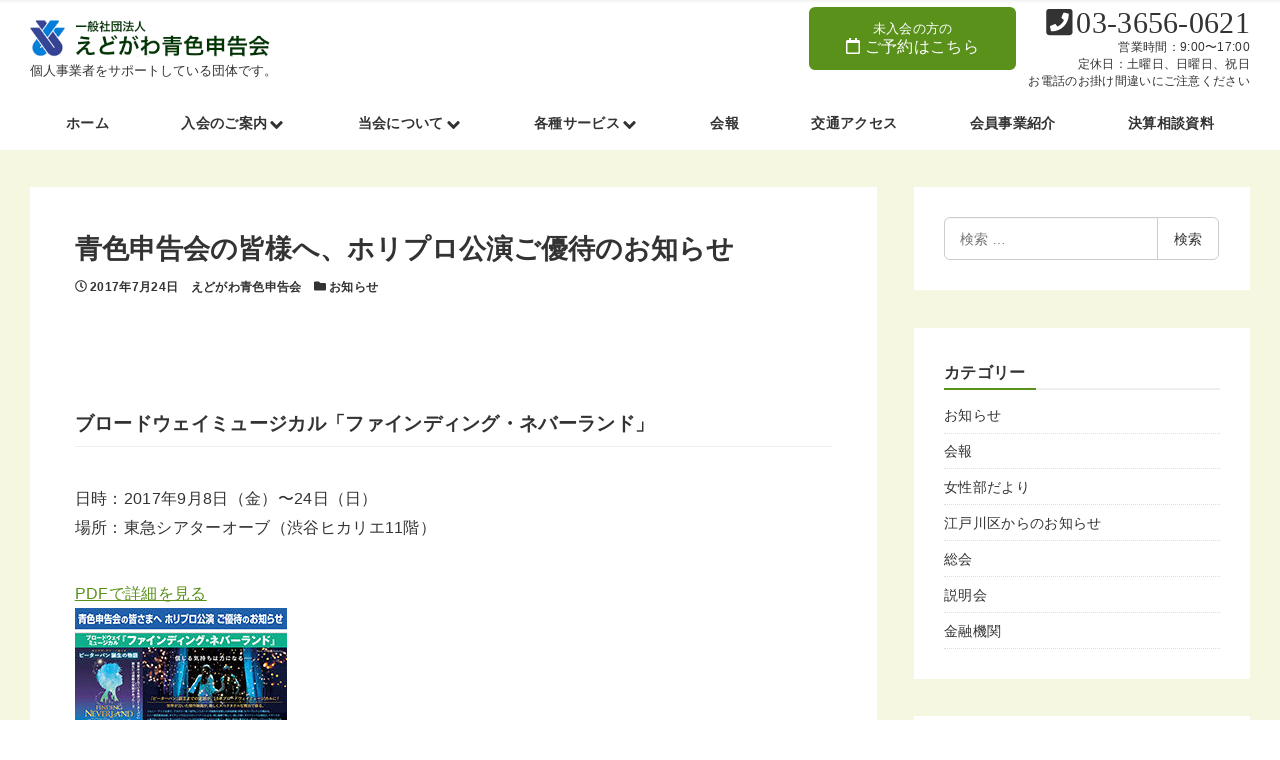

--- FILE ---
content_type: text/html; charset=UTF-8
request_url: https://edogawa-aoiro.org/archives/1566
body_size: 17617
content:
<!DOCTYPE html>
<html lang="ja" data-sticky-footer="true">
<head>
	<title>青色申告会の皆様へ、ホリプロ公演ご優待のお知らせ &#8211; 一般社団法人えどがわ青色申告会</title>
<meta name='robots' content='max-image-preview:large' />
	<meta charset="UTF-8">
	<meta name="viewport" content="width=device-width, initial-scale=1, minimum-scale=1, viewport-fit=cover">
	<link rel="profile" href="http://gmpg.org/xfn/11">
			<link rel="pingback" href="https://edogawa-aoiro.org/xmlrpc.php">
		<link rel='dns-prefetch' href='//use.fontawesome.com' />
<link rel='dns-prefetch' href='//cdnjs.cloudflare.com' />
<link rel="alternate" type="application/rss+xml" title="一般社団法人えどがわ青色申告会 &raquo; フィード" href="https://edogawa-aoiro.org/feed" />
<link rel="alternate" type="application/rss+xml" title="一般社団法人えどがわ青色申告会 &raquo; コメントフィード" href="https://edogawa-aoiro.org/comments/feed" />
<link rel="alternate" type="application/rss+xml" title="一般社団法人えどがわ青色申告会 &raquo; 青色申告会の皆様へ、ホリプロ公演ご優待のお知らせ のコメントのフィード" href="https://edogawa-aoiro.org/archives/1566/feed" />
<link rel="alternate" title="oEmbed (JSON)" type="application/json+oembed" href="https://edogawa-aoiro.org/wp-json/oembed/1.0/embed?url=https%3A%2F%2Fedogawa-aoiro.org%2Farchives%2F1566" />
<link rel="alternate" title="oEmbed (XML)" type="text/xml+oembed" href="https://edogawa-aoiro.org/wp-json/oembed/1.0/embed?url=https%3A%2F%2Fedogawa-aoiro.org%2Farchives%2F1566&#038;format=xml" />
<style id='wp-img-auto-sizes-contain-inline-css' type='text/css'>
img:is([sizes=auto i],[sizes^="auto," i]){contain-intrinsic-size:3000px 1500px}
/*# sourceURL=wp-img-auto-sizes-contain-inline-css */
</style>
<style id='wp-block-library-inline-css' type='text/css'>
:root{--wp-block-synced-color:#7a00df;--wp-block-synced-color--rgb:122,0,223;--wp-bound-block-color:var(--wp-block-synced-color);--wp-editor-canvas-background:#ddd;--wp-admin-theme-color:#007cba;--wp-admin-theme-color--rgb:0,124,186;--wp-admin-theme-color-darker-10:#006ba1;--wp-admin-theme-color-darker-10--rgb:0,107,160.5;--wp-admin-theme-color-darker-20:#005a87;--wp-admin-theme-color-darker-20--rgb:0,90,135;--wp-admin-border-width-focus:2px}@media (min-resolution:192dpi){:root{--wp-admin-border-width-focus:1.5px}}.wp-element-button{cursor:pointer}:root .has-very-light-gray-background-color{background-color:#eee}:root .has-very-dark-gray-background-color{background-color:#313131}:root .has-very-light-gray-color{color:#eee}:root .has-very-dark-gray-color{color:#313131}:root .has-vivid-green-cyan-to-vivid-cyan-blue-gradient-background{background:linear-gradient(135deg,#00d084,#0693e3)}:root .has-purple-crush-gradient-background{background:linear-gradient(135deg,#34e2e4,#4721fb 50%,#ab1dfe)}:root .has-hazy-dawn-gradient-background{background:linear-gradient(135deg,#faaca8,#dad0ec)}:root .has-subdued-olive-gradient-background{background:linear-gradient(135deg,#fafae1,#67a671)}:root .has-atomic-cream-gradient-background{background:linear-gradient(135deg,#fdd79a,#004a59)}:root .has-nightshade-gradient-background{background:linear-gradient(135deg,#330968,#31cdcf)}:root .has-midnight-gradient-background{background:linear-gradient(135deg,#020381,#2874fc)}:root{--wp--preset--font-size--normal:16px;--wp--preset--font-size--huge:42px}.has-regular-font-size{font-size:1em}.has-larger-font-size{font-size:2.625em}.has-normal-font-size{font-size:var(--wp--preset--font-size--normal)}.has-huge-font-size{font-size:var(--wp--preset--font-size--huge)}.has-text-align-center{text-align:center}.has-text-align-left{text-align:left}.has-text-align-right{text-align:right}.has-fit-text{white-space:nowrap!important}#end-resizable-editor-section{display:none}.aligncenter{clear:both}.items-justified-left{justify-content:flex-start}.items-justified-center{justify-content:center}.items-justified-right{justify-content:flex-end}.items-justified-space-between{justify-content:space-between}.screen-reader-text{border:0;clip-path:inset(50%);height:1px;margin:-1px;overflow:hidden;padding:0;position:absolute;width:1px;word-wrap:normal!important}.screen-reader-text:focus{background-color:#ddd;clip-path:none;color:#444;display:block;font-size:1em;height:auto;left:5px;line-height:normal;padding:15px 23px 14px;text-decoration:none;top:5px;width:auto;z-index:100000}html :where(.has-border-color){border-style:solid}html :where([style*=border-top-color]){border-top-style:solid}html :where([style*=border-right-color]){border-right-style:solid}html :where([style*=border-bottom-color]){border-bottom-style:solid}html :where([style*=border-left-color]){border-left-style:solid}html :where([style*=border-width]){border-style:solid}html :where([style*=border-top-width]){border-top-style:solid}html :where([style*=border-right-width]){border-right-style:solid}html :where([style*=border-bottom-width]){border-bottom-style:solid}html :where([style*=border-left-width]){border-left-style:solid}html :where(img[class*=wp-image-]){height:auto;max-width:100%}:where(figure){margin:0 0 1em}html :where(.is-position-sticky){--wp-admin--admin-bar--position-offset:var(--wp-admin--admin-bar--height,0px)}@media screen and (max-width:600px){html :where(.is-position-sticky){--wp-admin--admin-bar--position-offset:0px}}

/*# sourceURL=wp-block-library-inline-css */
</style><style id='global-styles-inline-css' type='text/css'>
:root{--wp--preset--aspect-ratio--square: 1;--wp--preset--aspect-ratio--4-3: 4/3;--wp--preset--aspect-ratio--3-4: 3/4;--wp--preset--aspect-ratio--3-2: 3/2;--wp--preset--aspect-ratio--2-3: 2/3;--wp--preset--aspect-ratio--16-9: 16/9;--wp--preset--aspect-ratio--9-16: 9/16;--wp--preset--color--black: #000000;--wp--preset--color--cyan-bluish-gray: #abb8c3;--wp--preset--color--white: #ffffff;--wp--preset--color--pale-pink: #f78da7;--wp--preset--color--vivid-red: #cf2e2e;--wp--preset--color--luminous-vivid-orange: #ff6900;--wp--preset--color--luminous-vivid-amber: #fcb900;--wp--preset--color--light-green-cyan: #7bdcb5;--wp--preset--color--vivid-green-cyan: #00d084;--wp--preset--color--pale-cyan-blue: #8ed1fc;--wp--preset--color--vivid-cyan-blue: #0693e3;--wp--preset--color--vivid-purple: #9b51e0;--wp--preset--gradient--vivid-cyan-blue-to-vivid-purple: linear-gradient(135deg,rgb(6,147,227) 0%,rgb(155,81,224) 100%);--wp--preset--gradient--light-green-cyan-to-vivid-green-cyan: linear-gradient(135deg,rgb(122,220,180) 0%,rgb(0,208,130) 100%);--wp--preset--gradient--luminous-vivid-amber-to-luminous-vivid-orange: linear-gradient(135deg,rgb(252,185,0) 0%,rgb(255,105,0) 100%);--wp--preset--gradient--luminous-vivid-orange-to-vivid-red: linear-gradient(135deg,rgb(255,105,0) 0%,rgb(207,46,46) 100%);--wp--preset--gradient--very-light-gray-to-cyan-bluish-gray: linear-gradient(135deg,rgb(238,238,238) 0%,rgb(169,184,195) 100%);--wp--preset--gradient--cool-to-warm-spectrum: linear-gradient(135deg,rgb(74,234,220) 0%,rgb(151,120,209) 20%,rgb(207,42,186) 40%,rgb(238,44,130) 60%,rgb(251,105,98) 80%,rgb(254,248,76) 100%);--wp--preset--gradient--blush-light-purple: linear-gradient(135deg,rgb(255,206,236) 0%,rgb(152,150,240) 100%);--wp--preset--gradient--blush-bordeaux: linear-gradient(135deg,rgb(254,205,165) 0%,rgb(254,45,45) 50%,rgb(107,0,62) 100%);--wp--preset--gradient--luminous-dusk: linear-gradient(135deg,rgb(255,203,112) 0%,rgb(199,81,192) 50%,rgb(65,88,208) 100%);--wp--preset--gradient--pale-ocean: linear-gradient(135deg,rgb(255,245,203) 0%,rgb(182,227,212) 50%,rgb(51,167,181) 100%);--wp--preset--gradient--electric-grass: linear-gradient(135deg,rgb(202,248,128) 0%,rgb(113,206,126) 100%);--wp--preset--gradient--midnight: linear-gradient(135deg,rgb(2,3,129) 0%,rgb(40,116,252) 100%);--wp--preset--font-size--small: 13px;--wp--preset--font-size--medium: 20px;--wp--preset--font-size--large: 36px;--wp--preset--font-size--x-large: 42px;--wp--preset--spacing--20: 0.44rem;--wp--preset--spacing--30: 0.67rem;--wp--preset--spacing--40: 1rem;--wp--preset--spacing--50: 1.5rem;--wp--preset--spacing--60: 2.25rem;--wp--preset--spacing--70: 3.38rem;--wp--preset--spacing--80: 5.06rem;--wp--preset--shadow--natural: 6px 6px 9px rgba(0, 0, 0, 0.2);--wp--preset--shadow--deep: 12px 12px 50px rgba(0, 0, 0, 0.4);--wp--preset--shadow--sharp: 6px 6px 0px rgba(0, 0, 0, 0.2);--wp--preset--shadow--outlined: 6px 6px 0px -3px rgb(255, 255, 255), 6px 6px rgb(0, 0, 0);--wp--preset--shadow--crisp: 6px 6px 0px rgb(0, 0, 0);}:where(.is-layout-flex){gap: 0.5em;}:where(.is-layout-grid){gap: 0.5em;}body .is-layout-flex{display: flex;}.is-layout-flex{flex-wrap: wrap;align-items: center;}.is-layout-flex > :is(*, div){margin: 0;}body .is-layout-grid{display: grid;}.is-layout-grid > :is(*, div){margin: 0;}:where(.wp-block-columns.is-layout-flex){gap: 2em;}:where(.wp-block-columns.is-layout-grid){gap: 2em;}:where(.wp-block-post-template.is-layout-flex){gap: 1.25em;}:where(.wp-block-post-template.is-layout-grid){gap: 1.25em;}.has-black-color{color: var(--wp--preset--color--black) !important;}.has-cyan-bluish-gray-color{color: var(--wp--preset--color--cyan-bluish-gray) !important;}.has-white-color{color: var(--wp--preset--color--white) !important;}.has-pale-pink-color{color: var(--wp--preset--color--pale-pink) !important;}.has-vivid-red-color{color: var(--wp--preset--color--vivid-red) !important;}.has-luminous-vivid-orange-color{color: var(--wp--preset--color--luminous-vivid-orange) !important;}.has-luminous-vivid-amber-color{color: var(--wp--preset--color--luminous-vivid-amber) !important;}.has-light-green-cyan-color{color: var(--wp--preset--color--light-green-cyan) !important;}.has-vivid-green-cyan-color{color: var(--wp--preset--color--vivid-green-cyan) !important;}.has-pale-cyan-blue-color{color: var(--wp--preset--color--pale-cyan-blue) !important;}.has-vivid-cyan-blue-color{color: var(--wp--preset--color--vivid-cyan-blue) !important;}.has-vivid-purple-color{color: var(--wp--preset--color--vivid-purple) !important;}.has-black-background-color{background-color: var(--wp--preset--color--black) !important;}.has-cyan-bluish-gray-background-color{background-color: var(--wp--preset--color--cyan-bluish-gray) !important;}.has-white-background-color{background-color: var(--wp--preset--color--white) !important;}.has-pale-pink-background-color{background-color: var(--wp--preset--color--pale-pink) !important;}.has-vivid-red-background-color{background-color: var(--wp--preset--color--vivid-red) !important;}.has-luminous-vivid-orange-background-color{background-color: var(--wp--preset--color--luminous-vivid-orange) !important;}.has-luminous-vivid-amber-background-color{background-color: var(--wp--preset--color--luminous-vivid-amber) !important;}.has-light-green-cyan-background-color{background-color: var(--wp--preset--color--light-green-cyan) !important;}.has-vivid-green-cyan-background-color{background-color: var(--wp--preset--color--vivid-green-cyan) !important;}.has-pale-cyan-blue-background-color{background-color: var(--wp--preset--color--pale-cyan-blue) !important;}.has-vivid-cyan-blue-background-color{background-color: var(--wp--preset--color--vivid-cyan-blue) !important;}.has-vivid-purple-background-color{background-color: var(--wp--preset--color--vivid-purple) !important;}.has-black-border-color{border-color: var(--wp--preset--color--black) !important;}.has-cyan-bluish-gray-border-color{border-color: var(--wp--preset--color--cyan-bluish-gray) !important;}.has-white-border-color{border-color: var(--wp--preset--color--white) !important;}.has-pale-pink-border-color{border-color: var(--wp--preset--color--pale-pink) !important;}.has-vivid-red-border-color{border-color: var(--wp--preset--color--vivid-red) !important;}.has-luminous-vivid-orange-border-color{border-color: var(--wp--preset--color--luminous-vivid-orange) !important;}.has-luminous-vivid-amber-border-color{border-color: var(--wp--preset--color--luminous-vivid-amber) !important;}.has-light-green-cyan-border-color{border-color: var(--wp--preset--color--light-green-cyan) !important;}.has-vivid-green-cyan-border-color{border-color: var(--wp--preset--color--vivid-green-cyan) !important;}.has-pale-cyan-blue-border-color{border-color: var(--wp--preset--color--pale-cyan-blue) !important;}.has-vivid-cyan-blue-border-color{border-color: var(--wp--preset--color--vivid-cyan-blue) !important;}.has-vivid-purple-border-color{border-color: var(--wp--preset--color--vivid-purple) !important;}.has-vivid-cyan-blue-to-vivid-purple-gradient-background{background: var(--wp--preset--gradient--vivid-cyan-blue-to-vivid-purple) !important;}.has-light-green-cyan-to-vivid-green-cyan-gradient-background{background: var(--wp--preset--gradient--light-green-cyan-to-vivid-green-cyan) !important;}.has-luminous-vivid-amber-to-luminous-vivid-orange-gradient-background{background: var(--wp--preset--gradient--luminous-vivid-amber-to-luminous-vivid-orange) !important;}.has-luminous-vivid-orange-to-vivid-red-gradient-background{background: var(--wp--preset--gradient--luminous-vivid-orange-to-vivid-red) !important;}.has-very-light-gray-to-cyan-bluish-gray-gradient-background{background: var(--wp--preset--gradient--very-light-gray-to-cyan-bluish-gray) !important;}.has-cool-to-warm-spectrum-gradient-background{background: var(--wp--preset--gradient--cool-to-warm-spectrum) !important;}.has-blush-light-purple-gradient-background{background: var(--wp--preset--gradient--blush-light-purple) !important;}.has-blush-bordeaux-gradient-background{background: var(--wp--preset--gradient--blush-bordeaux) !important;}.has-luminous-dusk-gradient-background{background: var(--wp--preset--gradient--luminous-dusk) !important;}.has-pale-ocean-gradient-background{background: var(--wp--preset--gradient--pale-ocean) !important;}.has-electric-grass-gradient-background{background: var(--wp--preset--gradient--electric-grass) !important;}.has-midnight-gradient-background{background: var(--wp--preset--gradient--midnight) !important;}.has-small-font-size{font-size: var(--wp--preset--font-size--small) !important;}.has-medium-font-size{font-size: var(--wp--preset--font-size--medium) !important;}.has-large-font-size{font-size: var(--wp--preset--font-size--large) !important;}.has-x-large-font-size{font-size: var(--wp--preset--font-size--x-large) !important;}
/*# sourceURL=global-styles-inline-css */
</style>

<style id='classic-theme-styles-inline-css' type='text/css'>
/*! This file is auto-generated */
.wp-block-button__link{color:#fff;background-color:#32373c;border-radius:9999px;box-shadow:none;text-decoration:none;padding:calc(.667em + 2px) calc(1.333em + 2px);font-size:1.125em}.wp-block-file__button{background:#32373c;color:#fff;text-decoration:none}
/*# sourceURL=/wp-includes/css/classic-themes.min.css */
</style>
<link rel='stylesheet' id='whats-new-style-css' href='https://edogawa-aoiro.org/wp-content/plugins/whats-new-genarator/whats-new.css?ver=2.0.2' type='text/css' media='all' />
<link rel='stylesheet' id='snow-monkey-css' href='https://edogawa-aoiro.org/wp-content/themes/snow-monkey/assets/css/style.min.css?ver=1680053228' type='text/css' media='all' />
<link rel='stylesheet' id='edokita1808-css' href='https://edogawa-aoiro.org/wp-content/themes/edokita1808/style.css?ver=6.9' type='text/css' media='all' />
<link rel='stylesheet' id='snow-monkey-wp-pure-css-gallery-css' href='https://edogawa-aoiro.org/wp-content/themes/snow-monkey/assets/css/dependency/wp-pure-css-gallery/wp-pure-css-gallery.min.css?ver=1680053226' type='text/css' media='all' />
<link rel='stylesheet' id='recent-posts-widget-with-thumbnails-public-style-css' href='https://edogawa-aoiro.org/wp-content/plugins/recent-posts-widget-with-thumbnails/public.css?ver=7.1.1' type='text/css' media='all' />
<script type="text/javascript" src="https://edogawa-aoiro.org/wp-includes/js/jquery/jquery.min.js?ver=3.7.1" id="jquery-core-js"></script>
<script type="text/javascript" src="https://edogawa-aoiro.org/wp-includes/js/jquery/jquery-migrate.min.js?ver=3.4.1" id="jquery-migrate-js"></script>
<link rel="https://api.w.org/" href="https://edogawa-aoiro.org/wp-json/" /><link rel="alternate" title="JSON" type="application/json" href="https://edogawa-aoiro.org/wp-json/wp/v2/posts/1566" /><link rel="EditURI" type="application/rsd+xml" title="RSD" href="https://edogawa-aoiro.org/xmlrpc.php?rsd" />
<meta name="generator" content="WordPress 6.9" />
<link rel="canonical" href="https://edogawa-aoiro.org/archives/1566" />
<link rel='shortlink' href='https://edogawa-aoiro.org/?p=1566' />

		<!-- GA Google Analytics @ https://m0n.co/ga -->
		<script async src="https://www.googletagmanager.com/gtag/js?id=G-5LC6V7JJDV"></script>
		<script>
			window.dataLayer = window.dataLayer || [];
			function gtag(){dataLayer.push(arguments);}
			gtag('js', new Date());
			gtag('config', 'G-5LC6V7JJDV');
		</script>

	<style>
.c-site-branding .custom-logo, .wpaw-site-branding .custom-logo { height: auto; width: 116px; }
@media (min-width: 64em) { .c-site-branding .custom-logo, .wpaw-site-branding .custom-logo { height: auto; width: 177px; } }
</style>
		<script type="application/ld+json">
		{"@context":"http:\/\/schema.org","@type":"BlogPosting","headline":"\u9752\u8272\u7533\u544a\u4f1a\u306e\u7686\u69d8\u3078\u3001\u30db\u30ea\u30d7\u30ed\u516c\u6f14\u3054\u512a\u5f85\u306e\u304a\u77e5\u3089\u305b","author":{"@type":"Person","name":"\u3048\u3069\u304c\u308f\u9752\u8272\u7533\u544a\u4f1a"},"publisher":{"@type":"Organization","url":"https:\/\/edogawa-aoiro.org","name":"\u4e00\u822c\u793e\u56e3\u6cd5\u4eba\u3048\u3069\u304c\u308f\u9752\u8272\u7533\u544a\u4f1a","logo":{"@type":"ImageObject","url":"https:\/\/edogawa-aoiro.org\/wp-content\/uploads\/2023\/03\/logo.png"}},"mainEntityOfPage":{"@type":"WebPage","@id":"https:\/\/edogawa-aoiro.org\/archives\/1566"},"image":{"@type":"ImageObject","url":"https:\/\/edogawa-aoiro.org\/wp-content\/uploads\/2018\/09\/wp1808thumb_oshirase-1.jpg"},"datePublished":"2017-07-24T14:36:59+09:00","dateModified":"2017-07-24T14:36:59+09:00","articleBody":"<h3>\u30d6\u30ed\u30fc\u30c9\u30a6\u30a7\u30a4\u30df\u30e5\u30fc\u30b8\u30ab\u30eb\u300c\u30d5\u30a1\u30a4\u30f3\u30c7\u30a3\u30f3\u30b0\u30fb\u30cd\u30d0\u30fc\u30e9\u30f3\u30c9\u300d<\/h3>\r\n\u65e5\u6642\uff1a2017\u5e749\u67088\u65e5\uff08\u91d1\uff09\u301c24\u65e5\uff08\u65e5\uff09\r\n\u5834\u6240\uff1a\u6771\u6025\u30b7\u30a2\u30bf\u30fc\u30aa\u30fc\u30d6\uff08\u6e0b\u8c37\u30d2\u30ab\u30ea\u30a811\u968e\uff09\r\n\r\n<a href=\"https:\/\/edogawa-aoiro.org\/wp-content\/uploads\/2017summer_chirashi_03.pdf\" target=\"_blank\">PDF\u3067\u8a73\u7d30\u3092\u898b\u308b<\/a>\r\n<a href=\"https:\/\/edogawa-aoiro.org\/wp-content\/uploads\/2017summer_chirashi_03.pdf\" target=\"_blank\"><img src=\"https:\/\/edogawa-aoiro.org\/wp-content\/uploads\/60a6ea68ae2b5f55ae72eacec37cc667-212x300.jpg\" alt=\"\" width=\"212\" height=\"300\" class=\"alignnone size-medium wp-image-1568\" \/><\/a>\r\n\r\n<h3>\u30df\u30e5\u30fc\u30b8\u30ab\u30eb\u300c\u30d3\u30ea\u30fc\u30fb\u30a8\u30ea\u30aa\u30c3\u30c8\u301c\u30ea\u30c8\u30eb\u30fb\u30c0\u30f3\u30b5\u30fc\u300d<\/h3>\r\n\u65e5\u6642\uff1a2017\u5e748\u67081\u65e5\uff08\u706b\uff09\u301c10\u67081\u65e5\uff08\u65e5\uff09\r\n\u5834\u6240\uff1aTBS\u8d64\u5742ACT\u30b7\u30a2\u30bf\u30fc\r\n\r\n<a href=\"https:\/\/edogawa-aoiro.org\/wp-content\/uploads\/2017summer_chirashi_04.pdf\" target=\"_blank\">PDF\u3067\u8a73\u7d30\u3092\u898b\u308b<\/a>\r\n<a href=\"https:\/\/edogawa-aoiro.org\/wp-content\/uploads\/2017summer_chirashi_04.pdf\" target=\"_blank\"><img src=\"https:\/\/edogawa-aoiro.org\/wp-content\/uploads\/d8b4c2a7084bf87adf4308dfd45b1d0c-212x300.jpg\" alt=\"\" width=\"212\" height=\"300\" class=\"alignnone size-medium wp-image-1569\" \/><\/a>\r\n"}	</script>
		<meta property="og:title" content="青色申告会の皆様へ、ホリプロ公演ご優待のお知らせ">
	<meta property="og:type" content="article">
	<meta property="og:url" content="https://edogawa-aoiro.org/archives/1566">
	<meta property="og:image" content="https://edogawa-aoiro.org/wp-content/uploads/2018/09/wp1808thumb_oshirase-1.jpg">
	<meta property="og:site_name" content="一般社団法人えどがわ青色申告会">
	<meta property="og:description" content="ブロードウェイミュージカル「ファインディング・ネバーランド」 日時：2017年9月8日（金）〜24日（日） 場&hellip;">
	<meta property="og:locale" content="ja_JP">
				<meta name="twitter:card" content="summary">
	
		<style id="wp-customizer-framework-print-styles">.wpcf7-submit { background-color: #59911b }@media (min-width: 64em) { .wpcf7-submit:hover,.wpcf7-submit:active,.wpcf7-submit:focus { background-color: #4c7c17 } }html { font-size: 16px }a { color: #59911b }.c-btn { background-color: #59911b }@media (min-width: 64em) { .c-btn:hover,.c-btn:active,.c-btn:focus { background-color: #4c7c17 } }.c-comment .comment-reply-link { background-color: #59911b }@media (min-width: 64em) { .c-comment .comment-reply-link:hover,.c-comment .comment-reply-link:active,.c-comment .comment-reply-link:focus { background-color: #4c7c17 } }.c-drawer { background-color: #59911b }.c-entry__content > h2 { border-color: #59911b }.c-entry__content > table thead th { background-color: #59911b;border-right-color: #8dda38;border-left-color: #8dda38 }.c-entries--rich-media .c-entry-summary__figure::after,.c-entries--rich-media .c-page-summary__figure::after { background-color: rgba(89,145,27, 0.4);background-image: radial-gradient(rgba(89,145,27, 0.9) 33%, transparent 33%) }.c-entry-summary__term { background-color: #59911b }.c-page-summary__more { border-color: #59911b;color: #59911b }@media (min-width: 64em) { .c-page-summary__more:hover,.c-page-summary__more:active,.c-page-summary__more:focus { background-color: #59911b } }.c-page-top { background-color: #59911b }@media (min-width: 64em) { .c-page-top:hover,.c-page-top:active,.c-page-top:focus { background-color: #4c7c17 } }.c-pagination__item { background-color: #59911b }.c-prev-next-nav__item > a::before { background-color: rgba(89,145,27, 0.4);background-image: radial-gradient(rgba(89,145,27, 0.9) 33%, transparent 33%) }.snow-monkey-recent-posts__more { background-color: #59911b }@media (min-width: 64em) { .snow-monkey-recent-posts__more:hover,.snow-monkey-recent-posts__more:active,.snow-monkey-recent-posts__more:focus { background-color: #4c7c17 } }.snow-monkey-recent-posts__title::after { background-color: #59911b }.tag-cloud-link::before { color: #59911b }.textwidget > h2 { border-color: #59911b }.textwidget > table thead th { background-color: #59911b;border-right-color: #8dda38;border-left-color: #8dda38 }@media (min-width: 64em) { .wpaw-pickup-slider__item-more:hover,.wpaw-pickup-slider__item-more:active,.wpaw-pickup-slider__item-more:focus { background-color: #59911b;border-color: #59911b } }.wpaw-pickup-slider .slick-arrow { background-color: #59911b }@media (min-width: 64em) { .wpaw-pickup-slider .slick-arrow:hover,.wpaw-pickup-slider .slick-arrow:active,.wpaw-pickup-slider .slick-arrow:focus { background-color: #4c7c17 } }.wpaw-any-posts__term { background-color: #59911b }.wpaw-pr-box__title::after { background-color: #59911b }.wpaw-recent-posts__term { background-color: #59911b }.wpaw-ranking__term { background-color: #59911b }.wp-profile-box__detail-btn { background-color: #59911b;border-color: #59911b }.wp-profile-box__archives-btn { border-color: #59911b;color: #59911b }.wpac-columns__col-inner > h2 { border-color: #59911b }.wpac-columns__col-inner > table thead th { background-color: #59911b;border-right-color: #8dda38;border-left-color: #8dda38 }.wpac-btn { background-color: #59911b }@media (min-width: 64em) { .wpac-btn:hover,.wpac-btn:active,.wpac-btn:focus { background-color: #4c7c17 } }.wpac-section__title::after { background-color: #59911b }.wpac-section__body > h2 { border-color: #59911b }.wpac-section__body > table thead th { background-color: #59911b;border-right-color: #8dda38;border-left-color: #8dda38 }.wpco .contents-outline ol li a::before { background-color: #59911b }.p-footer-sticky-nav .c-navbar__item[data-active-menu="true"] > a { color: #59911b }.p-global-nav .c-navbar__item[data-active-menu="true"] > a,.l-header[data-l-header-type="overlay"] [data-has-global-nav] .p-global-nav .c-navbar__item[data-active-menu="true"] > a { color: #59911b }@media (min-width: 64em) { .p-global-nav .c-navbar__item:hover > a,.p-global-nav .c-navbar__item:active > a,.p-global-nav .c-navbar__item:focus > a,.l-header[data-l-header-type="overlay"] [data-has-global-nav] .p-global-nav .c-navbar__item:hover > a,.l-header[data-l-header-type="overlay"] [data-has-global-nav] .p-global-nav .c-navbar__item:active > a,.l-header[data-l-header-type="overlay"] [data-has-global-nav] .p-global-nav .c-navbar__item:focus > a { color: #59911b } }.p-global-nav .c-navbar__item > .c-navbar__submenu::before { border-bottom-color: #59911b }.p-global-nav .c-navbar__submenu { background-color: #59911b }</style>		<style type="text/css" id="wp-custom-css">
			.page-child.l-body--one-column-slim .wp-block-table td:first-child {
  white-space: nowrap;
}

.wp-block-file:not(.wp-element-button) {
  font-size: 1em !important;
}

.wp-block-file {
  margin-bottom: 1em !important;
}

.wp-block-file a.wp-block-file__button {
  background: #333;
  font-size: .8em;
  text-decoration: none;
  color: white;
}

.wp-block-file *+.wp-block-file__button {
  margin-left: 0;
}

.wp-block-file a {
  margin-right: .75em;
}

/*202304総会資料Topページ*/
#custom_html-11 {
  background-color: #f7f8e5;
}

#custom_html-11 .custom-html-widget {
  max-width: 640px;
  margin-left: auto;
  margin-right: auto;
}

.single-post .wp-block-image figcaption.wp-element-caption {
  margin-top: 0;
  margin-bottom: 0;
  font-size: 14px;
  display: inline;
}

.grecaptcha-badge { visibility: hidden; }

/*202310フッターSNS*/
.footer-sns-area {
  display:flex;
}
.footer-sns-area a {
  display: block;
  padding: 12px;
}

/*202310投稿の画像の高さ*/
img[class*=wp-image-] {
  height: auto!important;
}

/*202405ウィジェットの出し分け*/
.l-sidebar-widget-area .c-widget.widget_inc2734_wp_awesome_widgets_contents_outline {
  padding: 0;
}

.page-template-left-sidebar #shortcodes-ultimate-2,
.page-template-left-sidebar #search-3,
.page-template-left-sidebar #categories-3,
.page-template-left-sidebar #archives-3,
.page-template-left-sidebar #custom_html-2 {
  display: none;
}

.page-template-left-sidebar .c-widget.widget_inc2734_wp_awesome_widgets_contents_outline {
  margin-top: 0;
}

.single-post .l-sidebar-sticky-widget-area,
.single-post #shortcodes-ultimate-2,
.single-post #nav_menu-2,
.single-post .c-widget.widget_inc2734_wp_awesome_widgets_contents_outline,
.single-post #custom_html-3,
.single-post #custom_html-4 {
  display: none;
}

.single-post #search-3 {
  margin-top: 0;
}


.archive:not(.post-type-archive) #shortcodes-ultimate-3,
.archive:not(.post-type-archive) #nav_menu-3 {
  display: none;
}

.blog #shortcodes-ultimate-3,
.blog #nav_menu-3 {
  display: none;
}

.archive:not(.post-type-archive) #search-4 {
  margin-top: 0;
}

.post-type-archive #search-4,
.post-type-archive #categories-4,
.post-type-archive #archives-4 {
  display: none;
}

.single-kaiin #search-3 ,
.single-kaiin #categories-3,
.single-kaiin #archives-3,
.single-kaiin #nav_menu-2,
.single-kaiin .c-widget.widget_inc2734_wp_awesome_widgets_contents_outline,
.single-kaiin #custom_html-3,
.single-kaiin #custom_html-4 {
  display: none;
}

.page-id-572 #inc2734_wp_awesome_widgets_contents_outline-2,
.page-id-584 #inc2734_wp_awesome_widgets_contents_outline-2 {
  display: none;
}


.page-id-584 #nav_menu-2,
.page-id-572 #nav_menu-2,
.page-id-11 #nav_menu-2 {
  margin-top: 0;
}
		</style>
		</head>

<body class="wp-singular post-template-default single single-post postid-1566 single-format-standard wp-custom-logo wp-theme-snow-monkey wp-child-theme-edokita1808 l-body--right-sidebar l-body" id="body"
	data-has-sidebar="true"
	data-is-fluid-template="false"
	data-is-slim-width="true"
	>

	
	
<nav id="drawer-nav" class="c-drawer c-drawer--fixed" role="navigation" aria-hidden="true" aria-labelledby="hamburger-btn">
	
			<ul class="c-drawer__menu">
			<li class="c-drawer__item">
				<form role="search" method="get" class="p-search-form" action="https://edogawa-aoiro.org/"><label class="screen-reader-text" for="s">検索</label><div class="c-input-group"><div class="c-input-group__field"><input type="search" placeholder="検索 &hellip;" value="" name="s"></div><button class="c-input-group__btn">検索</button></div></form>			</li>
		</ul>
	
	<ul id="menu-gnav" class="c-drawer__menu"><li id="menu-item-2210" class="menu-item menu-item-type-post_type menu-item-object-page menu-item-home menu-item-2210 c-drawer__item"><a href="https://edogawa-aoiro.org/">ホーム</a></li>
<li id="menu-item-3657" class="menu-item menu-item-type-custom menu-item-object-custom menu-item-has-children menu-item-3657 c-drawer__item"><a href="#">入会のご案内</a><div class="c-drawer__toggle" aria-expanded="false"><span class="c-ic-angle-right" aria-hidden="true"></span></div><ul class="c-drawer__submenu" aria-hidden="true">	<li id="menu-item-2227" class="menu-item menu-item-type-post_type menu-item-object-page menu-item-2227 c-drawer__subitem"><a href="https://edogawa-aoiro.org/nyukai">入会のご案内</a></li>
	<li id="menu-item-2218" class="menu-item menu-item-type-post_type menu-item-object-page menu-item-2218 c-drawer__subitem"><a href="https://edogawa-aoiro.org/shinki">新規入会者様へ</a></li>
</ul>
</li>
<li id="menu-item-2232" class="menu-item menu-item-type-custom menu-item-object-custom menu-item-has-children menu-item-2232 c-drawer__item"><a href="#">当会について</a><div class="c-drawer__toggle" aria-expanded="false"><span class="c-ic-angle-right" aria-hidden="true"></span></div><ul class="c-drawer__submenu" aria-hidden="true">	<li id="menu-item-2216" class="menu-item menu-item-type-post_type menu-item-object-page menu-item-2216 c-drawer__subitem"><a href="https://edogawa-aoiro.org/shinkokukai">申告会概要</a></li>
	<li id="menu-item-2222" class="menu-item menu-item-type-post_type menu-item-object-page menu-item-2222 c-drawer__subitem"><a href="https://edogawa-aoiro.org/gyoumu">サポート一覧</a></li>
	<li id="menu-item-2220" class="menu-item menu-item-type-post_type menu-item-object-page menu-item-2220 c-drawer__subitem"><a href="https://edogawa-aoiro.org/soudankai">無料相談会</a></li>
	<li id="menu-item-2219" class="menu-item menu-item-type-post_type menu-item-object-page menu-item-2219 c-drawer__subitem"><a href="https://edogawa-aoiro.org/koueki">公益活動</a></li>
</ul>
</li>
<li id="menu-item-2233" class="menu-item menu-item-type-custom menu-item-object-custom menu-item-has-children menu-item-2233 c-drawer__item"><a href="#">各種サービス</a><div class="c-drawer__toggle" aria-expanded="false"><span class="c-ic-angle-right" aria-hidden="true"></span></div><ul class="c-drawer__submenu" aria-hidden="true">	<li id="menu-item-2214" class="menu-item menu-item-type-post_type menu-item-object-page menu-item-2214 c-drawer__subitem"><a href="https://edogawa-aoiro.org/hoken">各種保険サービス</a></li>
	<li id="menu-item-2212" class="menu-item menu-item-type-post_type menu-item-object-page menu-item-2212 c-drawer__subitem"><a href="https://edogawa-aoiro.org/rousai-koyou">労災保険・雇用保険</a></li>
	<li id="menu-item-2215" class="menu-item menu-item-type-post_type menu-item-object-page menu-item-2215 c-drawer__subitem"><a href="https://edogawa-aoiro.org/shokibokyosai">退職金共済</a></li>
	<li id="menu-item-2217" class="menu-item menu-item-type-post_type menu-item-object-page menu-item-2217 c-drawer__subitem"><a href="https://edogawa-aoiro.org/fukurikose">お得な団体割引一覧</a></li>
</ul>
</li>
<li id="menu-item-3658" class="menu-item menu-item-type-taxonomy menu-item-object-category menu-item-3658 c-drawer__item"><a href="https://edogawa-aoiro.org/archives/category/kaiho">会報</a></li>
<li id="menu-item-2221" class="menu-item menu-item-type-post_type menu-item-object-page menu-item-2221 c-drawer__item"><a href="https://edogawa-aoiro.org/jimukyoku">交通アクセス</a></li>
<li id="menu-item-2226" class="menu-item menu-item-type-post_type menu-item-object-page menu-item-2226 c-drawer__item"><a href="https://edogawa-aoiro.org/kaiin">会員事業紹介</a></li>
<li id="menu-item-13232" class="menu-item menu-item-type-post_type menu-item-object-page menu-item-13232 c-drawer__item"><a href="https://edogawa-aoiro.org/download">決算相談資料</a></li>
</ul>
	
	</nav>
	<div class="l-container">
		<header class="l-header" role="banner" data-l-header-type="" data-snow-monkey-default-header-position="sticky">
	
<div class="l-2row-header" data-has-global-nav="true">
	<div class="c-container">
		
		<div class="l-2row-header__row">
			<div class="c-row c-row--margin c-row--middle c-row--nowrap">
				<div class="c-row__col c-row__col--auto">
					<div class="c-site-branding">
	
		<div class="c-site-branding__title">
						<a href="https://edogawa-aoiro.org/" class="custom-logo-link" rel="home"><img width="354" height="54" src="https://edogawa-aoiro.org/wp-content/uploads/2023/03/logo.png" class="custom-logo" alt="一般社団法人えどがわ青色申告会" decoding="async" srcset="https://edogawa-aoiro.org/wp-content/uploads/2023/03/logo.png 354w, https://edogawa-aoiro.org/wp-content/uploads/2023/03/logo-300x46.png 300w" sizes="(max-width: 354px) 100vw, 354px" /></a>				</div>

	
			<div class="c-site-branding__description">
			個人事業者をサポートしている団体です。		</div>
	</div>
				</div>

									<div class="c-row__col c-row__col--fit u-hidden u-visible-lg-up">
						<div class="c-row c-row--right">
							<div class="c-row__col c-row__col--fit">
								
<div id="js-selective-refresh-header-content">
	<div class="header-info">
  <div class="header-info-box header-info-box01">
  <a href="/yoyaku-policy" class="edo-btn"><span class="edo-btn-caption">未入会の方の</span><i class="far fa-calendar"></i> ご予約はこちら</a>
  </div>
  <div class="header-info-box header-info-box02">
  <span class="edo-tel"><i class="fas fa-phone-square"></i>03-3656-0621</span>
  営業時間：9:00〜17:00<br>
  定休日：土曜日、日曜日、祝日<br>
  お電話のお掛け間違いにご注意ください
  </div>
  </div></div>
							</div>
						</div>
					</div>
				
									<div class="c-row__col c-row__col--fit u-hidden-lg-up">
						<button id="hamburger-btn" class="c-hamburger-btn" aria-expanded="false" aria-controls="drawer-nav">
	<div class="c-hamburger-btn__bars">
		<div class="c-hamburger-btn__bar"></div>
		<div class="c-hamburger-btn__bar"></div>
		<div class="c-hamburger-btn__bar"></div>
	</div>
	<div class="c-hamburger-btn__label">
		MENU	</div>
</button>
					</div>
							</div>
		</div>

					<div class="l-2row-header__row u-hidden u-visible-lg-up">
				
<nav class="p-global-nav" role="navigation">
	<ul id="menu-gnav-1" class="c-navbar"><li class="menu-item menu-item-type-post_type menu-item-object-page menu-item-home menu-item-2210 c-navbar__item"><a href="https://edogawa-aoiro.org/"><span>ホーム</span></a></li>
<li class="menu-item menu-item-type-custom menu-item-object-custom menu-item-has-children menu-item-3657 c-navbar__item" aria-haspopup="true"><a href="#"><span>入会のご案内</span></a><ul class="c-navbar__submenu" aria-hidden="true">	<li class="menu-item menu-item-type-post_type menu-item-object-page menu-item-2227 c-navbar__subitem"><a href="https://edogawa-aoiro.org/nyukai">入会のご案内</a></li>
	<li class="menu-item menu-item-type-post_type menu-item-object-page menu-item-2218 c-navbar__subitem"><a href="https://edogawa-aoiro.org/shinki">新規入会者様へ</a></li>
</ul>
</li>
<li class="menu-item menu-item-type-custom menu-item-object-custom menu-item-has-children menu-item-2232 c-navbar__item" aria-haspopup="true"><a href="#"><span>当会について</span></a><ul class="c-navbar__submenu" aria-hidden="true">	<li class="menu-item menu-item-type-post_type menu-item-object-page menu-item-2216 c-navbar__subitem"><a href="https://edogawa-aoiro.org/shinkokukai">申告会概要</a></li>
	<li class="menu-item menu-item-type-post_type menu-item-object-page menu-item-2222 c-navbar__subitem"><a href="https://edogawa-aoiro.org/gyoumu">サポート一覧</a></li>
	<li class="menu-item menu-item-type-post_type menu-item-object-page menu-item-2220 c-navbar__subitem"><a href="https://edogawa-aoiro.org/soudankai">無料相談会</a></li>
	<li class="menu-item menu-item-type-post_type menu-item-object-page menu-item-2219 c-navbar__subitem"><a href="https://edogawa-aoiro.org/koueki">公益活動</a></li>
</ul>
</li>
<li class="menu-item menu-item-type-custom menu-item-object-custom menu-item-has-children menu-item-2233 c-navbar__item" aria-haspopup="true"><a href="#"><span>各種サービス</span></a><ul class="c-navbar__submenu" aria-hidden="true">	<li class="menu-item menu-item-type-post_type menu-item-object-page menu-item-2214 c-navbar__subitem"><a href="https://edogawa-aoiro.org/hoken">各種保険サービス</a></li>
	<li class="menu-item menu-item-type-post_type menu-item-object-page menu-item-2212 c-navbar__subitem"><a href="https://edogawa-aoiro.org/rousai-koyou">労災保険・雇用保険</a></li>
	<li class="menu-item menu-item-type-post_type menu-item-object-page menu-item-2215 c-navbar__subitem"><a href="https://edogawa-aoiro.org/shokibokyosai">退職金共済</a></li>
	<li class="menu-item menu-item-type-post_type menu-item-object-page menu-item-2217 c-navbar__subitem"><a href="https://edogawa-aoiro.org/fukurikose">お得な団体割引一覧</a></li>
</ul>
</li>
<li class="menu-item menu-item-type-taxonomy menu-item-object-category menu-item-3658 c-navbar__item"><a href="https://edogawa-aoiro.org/archives/category/kaiho"><span>会報</span></a></li>
<li class="menu-item menu-item-type-post_type menu-item-object-page menu-item-2221 c-navbar__item"><a href="https://edogawa-aoiro.org/jimukyoku"><span>交通アクセス</span></a></li>
<li class="menu-item menu-item-type-post_type menu-item-object-page menu-item-2226 c-navbar__item"><a href="https://edogawa-aoiro.org/kaiin"><span>会員事業紹介</span></a></li>
<li class="menu-item menu-item-type-post_type menu-item-object-page menu-item-13232 c-navbar__item"><a href="https://edogawa-aoiro.org/download"><span>決算相談資料</span></a></li>
</ul></nav>
			</div>
			</div>
</div>

			<div class="l-header__drop-nav" aria-hidden="true">
			<div class="c-container">
				
<nav class="p-global-nav" role="navigation">
	<ul id="menu-gnav-2" class="c-navbar"><li class="menu-item menu-item-type-post_type menu-item-object-page menu-item-home menu-item-2210 c-navbar__item"><a href="https://edogawa-aoiro.org/"><span>ホーム</span></a></li>
<li class="menu-item menu-item-type-custom menu-item-object-custom menu-item-has-children menu-item-3657 c-navbar__item" aria-haspopup="true"><a href="#"><span>入会のご案内</span></a><ul class="c-navbar__submenu" aria-hidden="true">	<li class="menu-item menu-item-type-post_type menu-item-object-page menu-item-2227 c-navbar__subitem"><a href="https://edogawa-aoiro.org/nyukai">入会のご案内</a></li>
	<li class="menu-item menu-item-type-post_type menu-item-object-page menu-item-2218 c-navbar__subitem"><a href="https://edogawa-aoiro.org/shinki">新規入会者様へ</a></li>
</ul>
</li>
<li class="menu-item menu-item-type-custom menu-item-object-custom menu-item-has-children menu-item-2232 c-navbar__item" aria-haspopup="true"><a href="#"><span>当会について</span></a><ul class="c-navbar__submenu" aria-hidden="true">	<li class="menu-item menu-item-type-post_type menu-item-object-page menu-item-2216 c-navbar__subitem"><a href="https://edogawa-aoiro.org/shinkokukai">申告会概要</a></li>
	<li class="menu-item menu-item-type-post_type menu-item-object-page menu-item-2222 c-navbar__subitem"><a href="https://edogawa-aoiro.org/gyoumu">サポート一覧</a></li>
	<li class="menu-item menu-item-type-post_type menu-item-object-page menu-item-2220 c-navbar__subitem"><a href="https://edogawa-aoiro.org/soudankai">無料相談会</a></li>
	<li class="menu-item menu-item-type-post_type menu-item-object-page menu-item-2219 c-navbar__subitem"><a href="https://edogawa-aoiro.org/koueki">公益活動</a></li>
</ul>
</li>
<li class="menu-item menu-item-type-custom menu-item-object-custom menu-item-has-children menu-item-2233 c-navbar__item" aria-haspopup="true"><a href="#"><span>各種サービス</span></a><ul class="c-navbar__submenu" aria-hidden="true">	<li class="menu-item menu-item-type-post_type menu-item-object-page menu-item-2214 c-navbar__subitem"><a href="https://edogawa-aoiro.org/hoken">各種保険サービス</a></li>
	<li class="menu-item menu-item-type-post_type menu-item-object-page menu-item-2212 c-navbar__subitem"><a href="https://edogawa-aoiro.org/rousai-koyou">労災保険・雇用保険</a></li>
	<li class="menu-item menu-item-type-post_type menu-item-object-page menu-item-2215 c-navbar__subitem"><a href="https://edogawa-aoiro.org/shokibokyosai">退職金共済</a></li>
	<li class="menu-item menu-item-type-post_type menu-item-object-page menu-item-2217 c-navbar__subitem"><a href="https://edogawa-aoiro.org/fukurikose">お得な団体割引一覧</a></li>
</ul>
</li>
<li class="menu-item menu-item-type-taxonomy menu-item-object-category menu-item-3658 c-navbar__item"><a href="https://edogawa-aoiro.org/archives/category/kaiho"><span>会報</span></a></li>
<li class="menu-item menu-item-type-post_type menu-item-object-page menu-item-2221 c-navbar__item"><a href="https://edogawa-aoiro.org/jimukyoku"><span>交通アクセス</span></a></li>
<li class="menu-item menu-item-type-post_type menu-item-object-page menu-item-2226 c-navbar__item"><a href="https://edogawa-aoiro.org/kaiin"><span>会員事業紹介</span></a></li>
<li class="menu-item menu-item-type-post_type menu-item-object-page menu-item-13232 c-navbar__item"><a href="https://edogawa-aoiro.org/download"><span>決算相談資料</span></a></li>
</ul></nav>
			</div>
		</div>
	</header>

		<div class="l-contents" role="document">
			
			
			<div class="c-container">
				
				
				<div class="l-contents__inner">
					<main class="l-contents__main" role="main">
						
<article class="post-1566 post type-post status-publish format-standard has-post-thumbnail category-news c-entry">
			<header class="c-entry__header">
			<h1 class="c-entry__title">青色申告会の皆様へ、ホリプロ公演ご優待のお知らせ</h1>
			<div class="c-entry__meta">
				
<ul class="c-meta">
		<li class="c-meta__item c-meta__item--published">
		<time datetime="2017-07-24T14:36:59+09:00">
			<i class="far fa-clock" aria-hidden="true"></i>
			<span class="screen-reader-text">投稿日</span>
			2017年7月24日		</time>
	</li>
		<li class="c-meta__item c-meta__item--author">
		<span class="screen-reader-text">著者</span>
		<img alt='' src='https://secure.gravatar.com/avatar/de3553f927df8e5ff6692e2db0074ecb0e4e7d87f6d4e7573d36a867ee41433a?s=96&#038;d=mm&#038;r=g' srcset='https://secure.gravatar.com/avatar/de3553f927df8e5ff6692e2db0074ecb0e4e7d87f6d4e7573d36a867ee41433a?s=192&#038;d=mm&#038;r=g 2x' class='avatar avatar-96 photo' height='96' width='96' decoding='async'/>		えどがわ青色申告会	</li>
				<li class="c-meta__item c-meta__item--categories">
			<span class="screen-reader-text">カテゴリー</span>
			<i class="fas fa-folder" aria-hidden="true"></i>
			<a href="https://edogawa-aoiro.org/archives/category/news">お知らせ</a>
		</li>
		</ul>
			</div>
		</header>
	
	
	<div class="c-entry__content">
		
		
		
		
<div
	class="wpco-wrapper"
	aria-hidden="true"
	id="wpco-1728008228697ebfdab3a09"
	data-wpco-post-class=".post-1566"
	data-wpco-selector=".c-entry__content"
	data-wpco-headings="h2,h3,h4,h5,h6"
	data-wpco-move="true"
	>
	
	<div class="wpco">
		<h2 class="wpco__title">目次</h2>
		<div class="contents-outline"></div>
	</div>
</div>

		<h3>ブロードウェイミュージカル「ファインディング・ネバーランド」</h3>
<p>日時：2017年9月8日（金）〜24日（日）<br />
場所：東急シアターオーブ（渋谷ヒカリエ11階）</p>
<p><a href="https://edogawa-aoiro.org/wp-content/uploads/2017summer_chirashi_03.pdf" target="_blank">PDFで詳細を見る</a><br />
<a href="https://edogawa-aoiro.org/wp-content/uploads/2017summer_chirashi_03.pdf" target="_blank"><img fetchpriority="high" decoding="async" src="https://edogawa-aoiro.org/wp-content/uploads/60a6ea68ae2b5f55ae72eacec37cc667-212x300.jpg" alt="" width="212" height="300" class="alignnone size-medium wp-image-1568" /></a></p>
<h3>ミュージカル「ビリー・エリオット〜リトル・ダンサー」</h3>
<p>日時：2017年8月1日（火）〜10月1日（日）<br />
場所：TBS赤坂ACTシアター</p>
<p><a href="https://edogawa-aoiro.org/wp-content/uploads/2017summer_chirashi_04.pdf" target="_blank">PDFで詳細を見る</a><br />
<a href="https://edogawa-aoiro.org/wp-content/uploads/2017summer_chirashi_04.pdf" target="_blank"><img decoding="async" src="https://edogawa-aoiro.org/wp-content/uploads/d8b4c2a7084bf87adf4308dfd45b1d0c-212x300.jpg" alt="" width="212" height="300" class="alignnone size-medium wp-image-1569" /></a></p>
			</div>

	
	<footer class="c-entry__footer">
		
		
		
		
			</footer>
</article>


<div class="c-prev-next-nav">
			<div class="c-prev-next-nav__item c-prev-next-nav__item--next">
											<a href="https://edogawa-aoiro.org/archives/1575">
					<div class="c-prev-next-nav__item-figure"
						style="background-image: url(https://edogawa-aoiro.org/wp-content/uploads/2018/09/wp1808thumb.jpg)"
					></div>
					<div class="c-prev-next-nav__item-label">
													<i class="fas fa-angle-left" aria-hidden="true"></i>
							新しい投稿											</div>
					<div class="c-prev-next-nav__item-title">
						会報8月号「『配偶者控除・配偶者特別控除改正』のお知らせ」他					</div>
				</a>
					</div>
			<div class="c-prev-next-nav__item c-prev-next-nav__item--prev">
											<a href="https://edogawa-aoiro.org/archives/1552">
					<div class="c-prev-next-nav__item-figure"
						style="background-image: url(https://edogawa-aoiro.org/wp-content/uploads/2018/09/wp1808thumb_oshirase-1.jpg)"
					></div>
					<div class="c-prev-next-nav__item-label">
													古い投稿							<i class="fas fa-angle-right" aria-hidden="true"></i>
											</div>
					<div class="c-prev-next-nav__item-title">
						ラフォーレ倶楽部のお得な施設利用についてのご案内					</div>
				</a>
					</div>
		</div>




<aside class="p-comments c-entry-aside">
	<h2 class="p-comments__title c-entry-aside__title">この投稿へのコメント</h2>

			<p class="p-comments__nocomments">
			コメントはありません。		</p>
	
			<div id="respond" class="p-comments__respond">
			<div class="p-comments__form">
					<div id="respond" class="comment-respond">
		<h3 id="reply-title" class="comment-reply-title">コメントを残す <small><a rel="nofollow" id="cancel-comment-reply-link" href="/archives/1566#respond" style="display:none;">コメントをキャンセル</a></small></h3><form action="https://edogawa-aoiro.org/wp-comments-post.php" method="post" id="commentform" class="comment-form"><p class="comment-notes"><span id="email-notes">メールアドレスが公開されることはありません。</span> <span class="required-field-message"><span class="required">※</span> が付いている欄は必須項目です</span></p><p class="comment-form-comment"><label for="comment">コメント <span class="required">※</span></label> <textarea id="comment" class="c-form-control" name="comment" cols="45" rows="8" maxlength="65525" required></textarea></p><p class="comment-form-author"><label for="author">名前 <span class="required">※</span></label> <input id="author" class="c-form-control" name="author" type="text" value="" size="30" maxlength="245" autocomplete="name" required /></p>
<p class="comment-form-email"><label for="email">メール <span class="required">※</span></label> <input id="email" class="c-form-control" name="email" type="email" value="" size="30" maxlength="100" aria-describedby="email-notes" autocomplete="email" required /></p>
<p class="comment-form-url"><label for="url">サイト</label> <input id="url" class="c-form-control" name="url" type="url" value="" size="30" maxlength="200" autocomplete="url" /></p>
<p class="form-submit"><input name="submit" type="submit" id="submit" class="c-btn" value="コメントを送信" /> <input type='hidden' name='comment_post_ID' value='1566' id='comment_post_ID' />
<input type='hidden' name='comment_parent' id='comment_parent' value='0' />
</p></form>	</div><!-- #respond -->
				</div>
		</div>
	</aside>

<aside class="p-trackbacks c-entry-aside">
	<h2 class="p-trackbacks__title c-entry-aside__title">この投稿へのトラックバック</h2>

			<p class="p-trackbacks__notrackbacks">
			トラックバックはありません。		</p>
	
			<div class="p-trackbacks__trackback-url">
			<dl>
				<dt>トラックバック URL</dt>
				<dd><input class="c-form-control" type="text" size="50" value="https://edogawa-aoiro.org/archives/1566/trackback" readonly="readonly" /></dd>
			</dl>
		</div>
	</aside>
					</main>

					<aside class="l-contents__sidebar" role="complementary">
						
<div class="l-sidebar-widget-area"
	data-is-slim-widget-area="true"
	data-is-content-widget-area="false"
	>

	<div id="search-3" class="c-widget widget_search"><form role="search" method="get" class="p-search-form" action="https://edogawa-aoiro.org/"><label class="screen-reader-text" for="s">検索</label><div class="c-input-group"><div class="c-input-group__field"><input type="search" placeholder="検索 &hellip;" value="" name="s"></div><button class="c-input-group__btn">検索</button></div></form></div><div id="categories-3" class="c-widget widget_categories"><h2 class="c-widget__title">カテゴリー</h2>
			<ul>
					<li class="cat-item cat-item-1"><a href="https://edogawa-aoiro.org/archives/category/news">お知らせ</a>
</li>
	<li class="cat-item cat-item-3"><a href="https://edogawa-aoiro.org/archives/category/kaiho">会報</a>
</li>
	<li class="cat-item cat-item-17"><a href="https://edogawa-aoiro.org/archives/category/josei">女性部だより</a>
</li>
	<li class="cat-item cat-item-6"><a href="https://edogawa-aoiro.org/archives/category/edogawa-ku">江戸川区からのお知らせ</a>
</li>
	<li class="cat-item cat-item-8"><a href="https://edogawa-aoiro.org/archives/category/sokai">総会</a>
</li>
	<li class="cat-item cat-item-22"><a href="https://edogawa-aoiro.org/archives/category/setsumei-kai">説明会</a>
</li>
	<li class="cat-item cat-item-7"><a href="https://edogawa-aoiro.org/archives/category/kinyu">金融機関</a>
</li>
			</ul>

			</div><div id="archives-3" class="c-widget widget_archive"><h2 class="c-widget__title">アーカイブ</h2>		<label class="screen-reader-text" for="archives-dropdown-3">アーカイブ</label>
		<select id="archives-dropdown-3" name="archive-dropdown">
			
			<option value="">月を選択</option>
				<option value='https://edogawa-aoiro.org/archives/date/2026/01'> 2026年1月 &nbsp;(1)</option>
	<option value='https://edogawa-aoiro.org/archives/date/2025/12'> 2025年12月 &nbsp;(1)</option>
	<option value='https://edogawa-aoiro.org/archives/date/2025/11'> 2025年11月 &nbsp;(1)</option>
	<option value='https://edogawa-aoiro.org/archives/date/2025/10'> 2025年10月 &nbsp;(3)</option>
	<option value='https://edogawa-aoiro.org/archives/date/2025/09'> 2025年9月 &nbsp;(1)</option>
	<option value='https://edogawa-aoiro.org/archives/date/2025/08'> 2025年8月 &nbsp;(1)</option>
	<option value='https://edogawa-aoiro.org/archives/date/2025/07'> 2025年7月 &nbsp;(1)</option>
	<option value='https://edogawa-aoiro.org/archives/date/2025/06'> 2025年6月 &nbsp;(2)</option>
	<option value='https://edogawa-aoiro.org/archives/date/2025/05'> 2025年5月 &nbsp;(1)</option>
	<option value='https://edogawa-aoiro.org/archives/date/2025/02'> 2025年2月 &nbsp;(1)</option>
	<option value='https://edogawa-aoiro.org/archives/date/2025/01'> 2025年1月 &nbsp;(1)</option>
	<option value='https://edogawa-aoiro.org/archives/date/2024/12'> 2024年12月 &nbsp;(1)</option>
	<option value='https://edogawa-aoiro.org/archives/date/2024/11'> 2024年11月 &nbsp;(1)</option>
	<option value='https://edogawa-aoiro.org/archives/date/2024/10'> 2024年10月 &nbsp;(1)</option>
	<option value='https://edogawa-aoiro.org/archives/date/2024/09'> 2024年9月 &nbsp;(2)</option>
	<option value='https://edogawa-aoiro.org/archives/date/2024/08'> 2024年8月 &nbsp;(2)</option>
	<option value='https://edogawa-aoiro.org/archives/date/2024/07'> 2024年7月 &nbsp;(2)</option>
	<option value='https://edogawa-aoiro.org/archives/date/2024/06'> 2024年6月 &nbsp;(1)</option>
	<option value='https://edogawa-aoiro.org/archives/date/2024/05'> 2024年5月 &nbsp;(3)</option>
	<option value='https://edogawa-aoiro.org/archives/date/2024/03'> 2024年3月 &nbsp;(1)</option>
	<option value='https://edogawa-aoiro.org/archives/date/2024/02'> 2024年2月 &nbsp;(1)</option>
	<option value='https://edogawa-aoiro.org/archives/date/2024/01'> 2024年1月 &nbsp;(1)</option>
	<option value='https://edogawa-aoiro.org/archives/date/2023/12'> 2023年12月 &nbsp;(2)</option>
	<option value='https://edogawa-aoiro.org/archives/date/2023/11'> 2023年11月 &nbsp;(2)</option>
	<option value='https://edogawa-aoiro.org/archives/date/2023/10'> 2023年10月 &nbsp;(2)</option>
	<option value='https://edogawa-aoiro.org/archives/date/2023/09'> 2023年9月 &nbsp;(2)</option>
	<option value='https://edogawa-aoiro.org/archives/date/2023/08'> 2023年8月 &nbsp;(3)</option>
	<option value='https://edogawa-aoiro.org/archives/date/2023/07'> 2023年7月 &nbsp;(3)</option>
	<option value='https://edogawa-aoiro.org/archives/date/2023/06'> 2023年6月 &nbsp;(4)</option>
	<option value='https://edogawa-aoiro.org/archives/date/2023/05'> 2023年5月 &nbsp;(2)</option>
	<option value='https://edogawa-aoiro.org/archives/date/2023/04'> 2023年4月 &nbsp;(2)</option>
	<option value='https://edogawa-aoiro.org/archives/date/2023/02'> 2023年2月 &nbsp;(1)</option>
	<option value='https://edogawa-aoiro.org/archives/date/2023/01'> 2023年1月 &nbsp;(3)</option>
	<option value='https://edogawa-aoiro.org/archives/date/2022/12'> 2022年12月 &nbsp;(4)</option>
	<option value='https://edogawa-aoiro.org/archives/date/2022/11'> 2022年11月 &nbsp;(3)</option>
	<option value='https://edogawa-aoiro.org/archives/date/2022/10'> 2022年10月 &nbsp;(2)</option>
	<option value='https://edogawa-aoiro.org/archives/date/2022/09'> 2022年9月 &nbsp;(3)</option>
	<option value='https://edogawa-aoiro.org/archives/date/2022/08'> 2022年8月 &nbsp;(3)</option>
	<option value='https://edogawa-aoiro.org/archives/date/2022/07'> 2022年7月 &nbsp;(1)</option>
	<option value='https://edogawa-aoiro.org/archives/date/2022/06'> 2022年6月 &nbsp;(6)</option>
	<option value='https://edogawa-aoiro.org/archives/date/2022/05'> 2022年5月 &nbsp;(2)</option>
	<option value='https://edogawa-aoiro.org/archives/date/2022/04'> 2022年4月 &nbsp;(3)</option>
	<option value='https://edogawa-aoiro.org/archives/date/2022/03'> 2022年3月 &nbsp;(1)</option>
	<option value='https://edogawa-aoiro.org/archives/date/2022/02'> 2022年2月 &nbsp;(1)</option>
	<option value='https://edogawa-aoiro.org/archives/date/2022/01'> 2022年1月 &nbsp;(3)</option>
	<option value='https://edogawa-aoiro.org/archives/date/2021/12'> 2021年12月 &nbsp;(2)</option>
	<option value='https://edogawa-aoiro.org/archives/date/2021/11'> 2021年11月 &nbsp;(2)</option>
	<option value='https://edogawa-aoiro.org/archives/date/2021/10'> 2021年10月 &nbsp;(2)</option>
	<option value='https://edogawa-aoiro.org/archives/date/2021/09'> 2021年9月 &nbsp;(3)</option>
	<option value='https://edogawa-aoiro.org/archives/date/2021/08'> 2021年8月 &nbsp;(1)</option>
	<option value='https://edogawa-aoiro.org/archives/date/2021/07'> 2021年7月 &nbsp;(2)</option>
	<option value='https://edogawa-aoiro.org/archives/date/2021/06'> 2021年6月 &nbsp;(7)</option>
	<option value='https://edogawa-aoiro.org/archives/date/2021/05'> 2021年5月 &nbsp;(1)</option>
	<option value='https://edogawa-aoiro.org/archives/date/2021/04'> 2021年4月 &nbsp;(2)</option>
	<option value='https://edogawa-aoiro.org/archives/date/2021/03'> 2021年3月 &nbsp;(1)</option>
	<option value='https://edogawa-aoiro.org/archives/date/2021/02'> 2021年2月 &nbsp;(2)</option>
	<option value='https://edogawa-aoiro.org/archives/date/2021/01'> 2021年1月 &nbsp;(2)</option>
	<option value='https://edogawa-aoiro.org/archives/date/2020/12'> 2020年12月 &nbsp;(4)</option>
	<option value='https://edogawa-aoiro.org/archives/date/2020/11'> 2020年11月 &nbsp;(3)</option>
	<option value='https://edogawa-aoiro.org/archives/date/2020/10'> 2020年10月 &nbsp;(2)</option>
	<option value='https://edogawa-aoiro.org/archives/date/2020/09'> 2020年9月 &nbsp;(1)</option>
	<option value='https://edogawa-aoiro.org/archives/date/2020/08'> 2020年8月 &nbsp;(3)</option>
	<option value='https://edogawa-aoiro.org/archives/date/2020/07'> 2020年7月 &nbsp;(2)</option>
	<option value='https://edogawa-aoiro.org/archives/date/2020/06'> 2020年6月 &nbsp;(5)</option>
	<option value='https://edogawa-aoiro.org/archives/date/2020/05'> 2020年5月 &nbsp;(7)</option>
	<option value='https://edogawa-aoiro.org/archives/date/2020/04'> 2020年4月 &nbsp;(5)</option>
	<option value='https://edogawa-aoiro.org/archives/date/2020/03'> 2020年3月 &nbsp;(2)</option>
	<option value='https://edogawa-aoiro.org/archives/date/2020/02'> 2020年2月 &nbsp;(2)</option>
	<option value='https://edogawa-aoiro.org/archives/date/2020/01'> 2020年1月 &nbsp;(1)</option>
	<option value='https://edogawa-aoiro.org/archives/date/2019/12'> 2019年12月 &nbsp;(2)</option>
	<option value='https://edogawa-aoiro.org/archives/date/2019/11'> 2019年11月 &nbsp;(1)</option>
	<option value='https://edogawa-aoiro.org/archives/date/2019/10'> 2019年10月 &nbsp;(2)</option>
	<option value='https://edogawa-aoiro.org/archives/date/2019/09'> 2019年9月 &nbsp;(2)</option>
	<option value='https://edogawa-aoiro.org/archives/date/2019/08'> 2019年8月 &nbsp;(2)</option>
	<option value='https://edogawa-aoiro.org/archives/date/2019/07'> 2019年7月 &nbsp;(1)</option>
	<option value='https://edogawa-aoiro.org/archives/date/2019/06'> 2019年6月 &nbsp;(3)</option>
	<option value='https://edogawa-aoiro.org/archives/date/2019/05'> 2019年5月 &nbsp;(1)</option>
	<option value='https://edogawa-aoiro.org/archives/date/2019/04'> 2019年4月 &nbsp;(1)</option>
	<option value='https://edogawa-aoiro.org/archives/date/2019/02'> 2019年2月 &nbsp;(1)</option>
	<option value='https://edogawa-aoiro.org/archives/date/2019/01'> 2019年1月 &nbsp;(2)</option>
	<option value='https://edogawa-aoiro.org/archives/date/2018/12'> 2018年12月 &nbsp;(2)</option>
	<option value='https://edogawa-aoiro.org/archives/date/2018/11'> 2018年11月 &nbsp;(6)</option>
	<option value='https://edogawa-aoiro.org/archives/date/2018/10'> 2018年10月 &nbsp;(1)</option>
	<option value='https://edogawa-aoiro.org/archives/date/2018/09'> 2018年9月 &nbsp;(3)</option>
	<option value='https://edogawa-aoiro.org/archives/date/2018/08'> 2018年8月 &nbsp;(1)</option>
	<option value='https://edogawa-aoiro.org/archives/date/2018/07'> 2018年7月 &nbsp;(5)</option>
	<option value='https://edogawa-aoiro.org/archives/date/2018/06'> 2018年6月 &nbsp;(5)</option>
	<option value='https://edogawa-aoiro.org/archives/date/2018/05'> 2018年5月 &nbsp;(1)</option>
	<option value='https://edogawa-aoiro.org/archives/date/2018/02'> 2018年2月 &nbsp;(1)</option>
	<option value='https://edogawa-aoiro.org/archives/date/2018/01'> 2018年1月 &nbsp;(1)</option>
	<option value='https://edogawa-aoiro.org/archives/date/2017/12'> 2017年12月 &nbsp;(2)</option>
	<option value='https://edogawa-aoiro.org/archives/date/2017/11'> 2017年11月 &nbsp;(2)</option>
	<option value='https://edogawa-aoiro.org/archives/date/2017/10'> 2017年10月 &nbsp;(4)</option>
	<option value='https://edogawa-aoiro.org/archives/date/2017/09'> 2017年9月 &nbsp;(2)</option>
	<option value='https://edogawa-aoiro.org/archives/date/2017/08'> 2017年8月 &nbsp;(1)</option>
	<option value='https://edogawa-aoiro.org/archives/date/2017/07'> 2017年7月 &nbsp;(5)</option>
	<option value='https://edogawa-aoiro.org/archives/date/2017/06'> 2017年6月 &nbsp;(1)</option>
	<option value='https://edogawa-aoiro.org/archives/date/2017/05'> 2017年5月 &nbsp;(1)</option>
	<option value='https://edogawa-aoiro.org/archives/date/2017/02'> 2017年2月 &nbsp;(1)</option>
	<option value='https://edogawa-aoiro.org/archives/date/2017/01'> 2017年1月 &nbsp;(1)</option>
	<option value='https://edogawa-aoiro.org/archives/date/2016/12'> 2016年12月 &nbsp;(1)</option>
	<option value='https://edogawa-aoiro.org/archives/date/2016/11'> 2016年11月 &nbsp;(2)</option>
	<option value='https://edogawa-aoiro.org/archives/date/2016/10'> 2016年10月 &nbsp;(1)</option>
	<option value='https://edogawa-aoiro.org/archives/date/2016/09'> 2016年9月 &nbsp;(1)</option>
	<option value='https://edogawa-aoiro.org/archives/date/2016/08'> 2016年8月 &nbsp;(2)</option>
	<option value='https://edogawa-aoiro.org/archives/date/2016/07'> 2016年7月 &nbsp;(1)</option>
	<option value='https://edogawa-aoiro.org/archives/date/2016/06'> 2016年6月 &nbsp;(2)</option>
	<option value='https://edogawa-aoiro.org/archives/date/2016/05'> 2016年5月 &nbsp;(1)</option>
	<option value='https://edogawa-aoiro.org/archives/date/2016/04'> 2016年4月 &nbsp;(1)</option>
	<option value='https://edogawa-aoiro.org/archives/date/2016/02'> 2016年2月 &nbsp;(1)</option>
	<option value='https://edogawa-aoiro.org/archives/date/2016/01'> 2016年1月 &nbsp;(2)</option>
	<option value='https://edogawa-aoiro.org/archives/date/2015/12'> 2015年12月 &nbsp;(1)</option>
	<option value='https://edogawa-aoiro.org/archives/date/2015/11'> 2015年11月 &nbsp;(2)</option>
	<option value='https://edogawa-aoiro.org/archives/date/2015/10'> 2015年10月 &nbsp;(2)</option>
	<option value='https://edogawa-aoiro.org/archives/date/2015/09'> 2015年9月 &nbsp;(3)</option>
	<option value='https://edogawa-aoiro.org/archives/date/2015/08'> 2015年8月 &nbsp;(1)</option>
	<option value='https://edogawa-aoiro.org/archives/date/2015/07'> 2015年7月 &nbsp;(2)</option>
	<option value='https://edogawa-aoiro.org/archives/date/2015/06'> 2015年6月 &nbsp;(2)</option>
	<option value='https://edogawa-aoiro.org/archives/date/2015/05'> 2015年5月 &nbsp;(2)</option>
	<option value='https://edogawa-aoiro.org/archives/date/2015/04'> 2015年4月 &nbsp;(1)</option>
	<option value='https://edogawa-aoiro.org/archives/date/2015/03'> 2015年3月 &nbsp;(1)</option>
	<option value='https://edogawa-aoiro.org/archives/date/2015/02'> 2015年2月 &nbsp;(1)</option>
	<option value='https://edogawa-aoiro.org/archives/date/2015/01'> 2015年1月 &nbsp;(2)</option>
	<option value='https://edogawa-aoiro.org/archives/date/2014/12'> 2014年12月 &nbsp;(1)</option>
	<option value='https://edogawa-aoiro.org/archives/date/2014/11'> 2014年11月 &nbsp;(2)</option>
	<option value='https://edogawa-aoiro.org/archives/date/2014/10'> 2014年10月 &nbsp;(1)</option>
	<option value='https://edogawa-aoiro.org/archives/date/2014/09'> 2014年9月 &nbsp;(1)</option>
	<option value='https://edogawa-aoiro.org/archives/date/2014/08'> 2014年8月 &nbsp;(1)</option>
	<option value='https://edogawa-aoiro.org/archives/date/2014/07'> 2014年7月 &nbsp;(2)</option>
	<option value='https://edogawa-aoiro.org/archives/date/2014/06'> 2014年6月 &nbsp;(1)</option>
	<option value='https://edogawa-aoiro.org/archives/date/2014/05'> 2014年5月 &nbsp;(2)</option>
	<option value='https://edogawa-aoiro.org/archives/date/2014/03'> 2014年3月 &nbsp;(3)</option>
	<option value='https://edogawa-aoiro.org/archives/date/2014/01'> 2014年1月 &nbsp;(1)</option>
	<option value='https://edogawa-aoiro.org/archives/date/2013/12'> 2013年12月 &nbsp;(1)</option>
	<option value='https://edogawa-aoiro.org/archives/date/2013/11'> 2013年11月 &nbsp;(4)</option>
	<option value='https://edogawa-aoiro.org/archives/date/2013/10'> 2013年10月 &nbsp;(1)</option>
	<option value='https://edogawa-aoiro.org/archives/date/2013/09'> 2013年9月 &nbsp;(4)</option>
	<option value='https://edogawa-aoiro.org/archives/date/2013/08'> 2013年8月 &nbsp;(2)</option>
	<option value='https://edogawa-aoiro.org/archives/date/2013/07'> 2013年7月 &nbsp;(3)</option>
	<option value='https://edogawa-aoiro.org/archives/date/2013/06'> 2013年6月 &nbsp;(3)</option>
	<option value='https://edogawa-aoiro.org/archives/date/2013/05'> 2013年5月 &nbsp;(4)</option>
	<option value='https://edogawa-aoiro.org/archives/date/2013/04'> 2013年4月 &nbsp;(5)</option>
	<option value='https://edogawa-aoiro.org/archives/date/2013/02'> 2013年2月 &nbsp;(1)</option>
	<option value='https://edogawa-aoiro.org/archives/date/2013/01'> 2013年1月 &nbsp;(1)</option>
	<option value='https://edogawa-aoiro.org/archives/date/2012/12'> 2012年12月 &nbsp;(4)</option>
	<option value='https://edogawa-aoiro.org/archives/date/2012/11'> 2012年11月 &nbsp;(5)</option>
	<option value='https://edogawa-aoiro.org/archives/date/2012/10'> 2012年10月 &nbsp;(6)</option>

		</select>

			<script type="text/javascript">
/* <![CDATA[ */

( ( dropdownId ) => {
	const dropdown = document.getElementById( dropdownId );
	function onSelectChange() {
		setTimeout( () => {
			if ( 'escape' === dropdown.dataset.lastkey ) {
				return;
			}
			if ( dropdown.value ) {
				document.location.href = dropdown.value;
			}
		}, 250 );
	}
	function onKeyUp( event ) {
		if ( 'Escape' === event.key ) {
			dropdown.dataset.lastkey = 'escape';
		} else {
			delete dropdown.dataset.lastkey;
		}
	}
	function onClick() {
		delete dropdown.dataset.lastkey;
	}
	dropdown.addEventListener( 'keyup', onKeyUp );
	dropdown.addEventListener( 'click', onClick );
	dropdown.addEventListener( 'change', onSelectChange );
})( "archives-dropdown-3" );

//# sourceURL=WP_Widget_Archives%3A%3Awidget
/* ]]> */
</script>
</div>
<div id="inc2734_wp_awesome_widgets_contents_outline-2" class="c-widget widget_inc2734_wp_awesome_widgets_contents_outline">
	<div
		class="wpaw-contents-outline wpaw-contents-outline--inc2734_wp_awesome_widgets_contents_outline-2"
		id="wpaw-contents-outline-inc2734_wp_awesome_widgets_contents_outline-2"
		>

					<style>
			.wpaw-contents-outline--inc2734_wp_awesome_widgets_contents_outline-2 {
				display: none;
			}

			@media (min-width: 64em) {
				.wpaw-contents-outline--inc2734_wp_awesome_widgets_contents_outline-2 {
					display: block;
				}
			}
			</style>
		
		
<div
	class="wpco-wrapper"
	aria-hidden="true"
	id="wpco-1318638700697ebfdab8676"
	data-wpco-post-class=".post-1566"
	data-wpco-selector=".c-entry__content"
	data-wpco-headings="h2"
	data-wpco-move="false"
	>
	
	<div class="wpco">
		<h2 class="wpco__title">目次</h2>
		<div class="contents-outline"></div>
	</div>
</div>
	</div>

</div><div id="nav_menu-2" class="c-widget widget_nav_menu"><h2 class="c-widget__title">各種サポート</h2><div class="menu-sidebar-container"><ul id="menu-sidebar" class="menu"><li id="menu-item-2251" class="menu-item menu-item-type-post_type menu-item-object-page menu-item-2251"><a href="https://edogawa-aoiro.org/gyoumu">サポート一覧</a></li>
<li id="menu-item-2252" class="menu-item menu-item-type-post_type menu-item-object-page menu-item-2252"><a href="https://edogawa-aoiro.org/gyoumu/kichou">記帳サポート</a></li>
<li id="menu-item-2253" class="menu-item menu-item-type-post_type menu-item-object-page menu-item-2253"><a href="https://edogawa-aoiro.org/gyoumu/gensen">源泉・年調サポート</a></li>
<li id="menu-item-2254" class="menu-item menu-item-type-post_type menu-item-object-page menu-item-2254"><a href="https://edogawa-aoiro.org/gyoumu/kessan">決算サポート</a></li>
</ul></div></div><div id="custom_html-3" class="widget_text c-widget widget_custom_html"><h2 class="c-widget__title">入会のご案内</h2><div class="textwidget custom-html-widget"><p>えどがわ青色申告会では、個人事業主の方を対象に会員募集を行っております。</p>
<p style="text-align:center;"><a href="/nyukai" class="edo-btn">詳しく見る</a></p></div></div><div id="custom_html-4" class="widget_text c-widget widget_custom_html"><div class="textwidget custom-html-widget"><div style="text-align:center;">
<a href="http://www.e-tax.nta.go.jp/" target="_blank"><img src="https://edogawa-aoiro.org/wp-content/uploads/2018/12/e-tax_banner234_60.jpg" alt="e-Taxホームページ" /></a>
<br><br>
<a href="http://www.nta.go.jp/kohyo/katsudou/week/index.htm" target="_blank"><img src="https://edogawa-aoiro.org/wp-content/uploads/2018/12/aboutlink_bunner169.gif" alt="【国税庁】ご紹介します　税の役割と税務署の仕事" /></a>
</div></div></div>
<div id="inc2734_wp_awesome_widgets_site_branding-2" class="c-widget widget_inc2734_wp_awesome_widgets_site_branding">
	<div
		class="wpaw-site-branding wpaw-site-branding--inc2734_wp_awesome_widgets_site_branding-2"
		id="wpaw-site-branding-inc2734_wp_awesome_widgets_site_branding-2"
		>

		<div class="wpaw-site-branding__logo">
							<a href="https://edogawa-aoiro.org/" class="custom-logo-link" rel="home"><img width="354" height="54" src="https://edogawa-aoiro.org/wp-content/uploads/2023/03/logo.png" class="custom-logo" alt="一般社団法人えどがわ青色申告会" decoding="async" srcset="https://edogawa-aoiro.org/wp-content/uploads/2023/03/logo.png 354w, https://edogawa-aoiro.org/wp-content/uploads/2023/03/logo-300x46.png 300w" sizes="(max-width: 354px) 100vw, 354px" /></a>					</div>

					<div class="wpaw-site-branding__description">
				<p>青色申告会とは、誠実な納税者団体として、昭和25年に様々な個人事業者が集まって、自主的に作った団体です。</p>
<p><img src="https://edogawa-aoiro.org/wp-content/uploads/2023/08/edogawakai-scaled.jpg"></p>
<p><strong style="font-size:1.1rem">事務局案内</strong><br />
<strong>＜北会館＞</strong><br />
〒132-0021 江戸川区中央1-2-18<br />
<span class="edo-tel"><i class="fas fa-phone-square"></i>03-3656-0621</span><span class="edo-eigyo-jikan">【受付時間】9:00〜11:15、13:00〜16:00</span></p>
<p><strong>＜南会館＞</strong><br />
〒134-0083 江戸川区中葛西4-19-8<br />
<span class="edo-eigyo-jikan">【受付時間】9:00〜11:15、13:00〜16:00</span></p>
<p><span class="edo-eigyo-jikan">定休日：土曜日、日曜日、祝日</span></p>
			</div>
			</div>

</div><div id="custom_html-2" class="widget_text c-widget widget_custom_html"><h2 class="c-widget__title">入会のご案内</h2><div class="textwidget custom-html-widget"><p>えどがわ青色申告会では、個人事業主の方を対象に会員募集を行っております。</p>
<p style="text-align:center;"><a href="/nyukai" class="edo-btn">詳しく見る</a></p></div></div></div>
					</aside>
				</div>

				
				
<ol class="c-breadcrumbs" itemscope itemtype="http://schema.org/BreadcrumbList">
			<li class="c-breadcrumbs__item" itemprop="itemListElement" itemscope itemtype="http://schema.org/ListItem">
							<a itemscope itemtype="http://schema.org/Thing" itemprop="item" href="https://edogawa-aoiro.org">
					<span itemprop="name">home</span>
				</a>
						<meta itemprop="position" content="1" />
		</li>
			<li class="c-breadcrumbs__item" itemprop="itemListElement" itemscope itemtype="http://schema.org/ListItem">
							<a itemscope itemtype="http://schema.org/Thing" itemprop="item" href="https://edogawa-aoiro.org/archive">
					<span itemprop="name">お知らせ一覧</span>
				</a>
						<meta itemprop="position" content="2" />
		</li>
			<li class="c-breadcrumbs__item" itemprop="itemListElement" itemscope itemtype="http://schema.org/ListItem">
							<a itemscope itemtype="http://schema.org/Thing" itemprop="item" href="https://edogawa-aoiro.org/archives/category/news">
					<span itemprop="name">お知らせ</span>
				</a>
						<meta itemprop="position" content="3" />
		</li>
			<li class="c-breadcrumbs__item" itemprop="itemListElement" itemscope itemtype="http://schema.org/ListItem">
							<span itemscope itemtype="http://schema.org/Thing" itemprop="item">
					<span itemprop="name">青色申告会の皆様へ、ホリプロ公演ご優待のお知らせ</span>
				</span>
						<meta itemprop="position" content="4" />
		</li>
	</ol>
			</div>
		</div>

		<footer class="l-footer" role="content-info">
		
<div class="l-footer-widget-area"
	data-is-slim-widget-area="true"
	data-is-content-widget-area="false"
	>

	<div class="c-container">
		<div class="c-row c-row--margin c-row--lg-margin-l">
			<div class="l-footer-widget-area__item c-row__col c-row__col--1-1 c-row__col--lg-1-3"><div id="recent-posts-widget-with-thumbnails-2" class="c-widget recent-posts-widget-with-thumbnails">
<div id="rpwwt-recent-posts-widget-with-thumbnails-2" class="rpwwt-widget">
<h2 class="c-widget__title">新着情報</h2>
	<ul>
		<li><a href="https://edogawa-aoiro.org/archives/13750"><img width="60" height="60" src="https://edogawa-aoiro.org/wp-content/uploads/2026/01/33812462_m-150x150.jpg" class="attachment-60x60 size-60x60 wp-post-image" alt="" decoding="async" loading="lazy" /><span class="rpwwt-post-title">広報誌あおいろ 1月号「2026年から変わる『仕事』『暮らし』の新ルール」他</span></a><div class="rpwwt-post-date">2026年1月5日</div></li>
		<li><a href="https://edogawa-aoiro.org/archives/13722"><img width="60" height="60" src="https://edogawa-aoiro.org/wp-content/uploads/2025/12/23290622_m-150x150.jpg" class="attachment-60x60 size-60x60 wp-post-image" alt="" decoding="async" loading="lazy" /><span class="rpwwt-post-title">広報誌あおいろ 12月号「未来の医療費を守る『バイオシミラー』とは？」他</span></a><div class="rpwwt-post-date">2025年12月1日</div></li>
		<li><a href="https://edogawa-aoiro.org/archives/13714"><img width="60" height="60" src="https://edogawa-aoiro.org/wp-content/uploads/2025/11/33702736_m-150x150.jpg" class="attachment-60x60 size-60x60 wp-post-image" alt="" decoding="async" loading="lazy" /><span class="rpwwt-post-title">広報誌あおいろ 11月号「令和七年分『決算予約』について」他</span></a><div class="rpwwt-post-date">2025年11月4日</div></li>
	</ul>
</div><!-- .rpwwt-widget -->
</div></div><div class="l-footer-widget-area__item c-row__col c-row__col--1-1 c-row__col--lg-1-3"><div id="nav_menu-4" class="c-widget widget_nav_menu"><h2 class="c-widget__title">メニュー</h2><div class="menu-footer-container"><ul id="menu-footer" class="menu"><li id="menu-item-2290" class="menu-item menu-item-type-post_type menu-item-object-page menu-item-2290"><a href="https://edogawa-aoiro.org/shinkokukai">申告会概要</a></li>
<li id="menu-item-2514" class="menu-item menu-item-type-taxonomy menu-item-object-category menu-item-2514"><a href="https://edogawa-aoiro.org/archives/category/sokai">情報公開</a></li>
<li id="menu-item-3656" class="menu-item menu-item-type-taxonomy menu-item-object-category menu-item-3656"><a href="https://edogawa-aoiro.org/archives/category/kaiho">会報</a></li>
<li id="menu-item-2292" class="menu-item menu-item-type-post_type menu-item-object-page menu-item-2292"><a href="https://edogawa-aoiro.org/jimukyoku">交通アクセス</a></li>
<li id="menu-item-2293" class="menu-item menu-item-type-post_type menu-item-object-page menu-item-2293"><a href="https://edogawa-aoiro.org/privacy">個人情報保護方針</a></li>
<li id="menu-item-2981" class="menu-item menu-item-type-post_type menu-item-object-page menu-item-2981"><a href="https://edogawa-aoiro.org/privacy/specific">特定個人情報等の適正な取扱いに関する基本方針</a></li>
<li id="menu-item-2294" class="menu-item menu-item-type-post_type menu-item-object-page menu-item-2294"><a href="https://edogawa-aoiro.org/link">リンク集</a></li>
<li id="menu-item-2295" class="menu-item menu-item-type-post_type menu-item-object-page menu-item-2295"><a href="https://edogawa-aoiro.org/sitemap">サイトマップ</a></li>
</ul></div></div></div>
<div class="l-footer-widget-area__item c-row__col c-row__col--1-1 c-row__col--lg-1-3"><div id="inc2734_wp_awesome_widgets_site_branding-5" class="c-widget widget_inc2734_wp_awesome_widgets_site_branding">
	<div
		class="wpaw-site-branding wpaw-site-branding--inc2734_wp_awesome_widgets_site_branding-5"
		id="wpaw-site-branding-inc2734_wp_awesome_widgets_site_branding-5"
		>

		<div class="wpaw-site-branding__logo">
							<a href="https://edogawa-aoiro.org/" class="custom-logo-link" rel="home"><img width="354" height="54" src="https://edogawa-aoiro.org/wp-content/uploads/2023/03/logo.png" class="custom-logo" alt="一般社団法人えどがわ青色申告会" decoding="async" srcset="https://edogawa-aoiro.org/wp-content/uploads/2023/03/logo.png 354w, https://edogawa-aoiro.org/wp-content/uploads/2023/03/logo-300x46.png 300w" sizes="(max-width: 354px) 100vw, 354px" /></a>					</div>

					<div class="wpaw-site-branding__description">
				<p>青色申告会とは、誠実な納税者団体として、昭和25年に様々な個人事業者が集まって、自主的に作った団体です。</p>
<p><strong style="font-size:1.1rem">事務局案内</strong><br />
<strong>＜北会館＞</strong><br />
〒132-0021 江戸川区中央1-2-18<br />
<span class="edo-tel"><i class="fas fa-phone-square"></i>03-3656-0621</span><span class="edo-eigyo-jikan">【受付時間】9:00〜11:15、13:00〜16:00</span></p>
<p><strong>＜南会館＞</strong><br />
〒134-0083 江戸川区中葛西4-19-8<br />
<span class="edo-eigyo-jikan">【受付時間】9:00〜11:15、13:00〜16:00</span></p>
<div style="margin-top:1rem"><a href="https://homes.panasonic.com/tasoukai/aoiro/tokyo_tokken/" target="_brank" rel="noopener"><img src="https://edogawa-aoiro.org/wp-content/uploads/2022/06/panasonic.jpg" width="240" height="69"></a></div>
<div class="footer-sns-area">
  <a href="https://www.instagram.com/edogawa_aoiro/" target="_blank"><img src="https://edogawa-aoiro.org/wp-content/uploads/2023/10/sns-instagram.png" alt="" width="24" height="24"></a><br />
  <a href="https://twitter.com/aoiro_edogawa" target="_blank"><img src="https://edogawa-aoiro.org/wp-content/uploads/2023/10/sns-x.png" alt="" width="24" height="24"></a><br />
  <a href="https://www.facebook.com/profile.php?id=100064832854857" target="_blank"><img src="https://edogawa-aoiro.org/wp-content/uploads/2023/10/sns-facebook.png" alt="" width="24" height="24"></a>  </div>
			</div>
			</div>

</div></div>		</div>
	</div>
</div>
		
<div class="c-copyright">
	<div class="c-container">
		Copyright © 一般社団法人えどがわ青色申告会. All Rights Reserved.	</div>
</div>
</footer>


<div class="c-page-top" aria-hidden="true">
	<a href="#body">
		<span class="fas fa-chevron-up" aria-hidden="true" title="上にスクロール"></span>
	</a>
</div>

<nav class="p-footer-sticky-nav" id="footer-sticky-nav" role="navigation">
	<ul id="menu-smart_phone_footer" class="c-navbar"><li id="menu-item-2250" class="menu-item menu-item-type-custom menu-item-object-custom menu-item-2250 c-navbar__item"><a href="tel:0336560621"><i class="fas fa-phone-square"></i>電話する</a></li>
<li id="menu-item-2248" class="menu-item menu-item-type-post_type menu-item-object-page menu-item-2248 c-navbar__item"><a href="https://edogawa-aoiro.org/jimukyoku"><i class="fas fa-car"></i>交通アクセス</a></li>
<li id="menu-item-3869" class="menu-item menu-item-type-custom menu-item-object-custom menu-item-3869 c-navbar__item"><a href="/archives/category/kaiho"><i class="fas fa-info-circle"></i>会報</a></li>
<li id="menu-item-13454" class="menu-item menu-item-type-post_type menu-item-object-page menu-item-13454 c-navbar__item"><a href="https://edogawa-aoiro.org/nyukai"><i class="fas fa-calendar-check"></i>入会のご案内</a></li>
</ul></nav>
	</div>

<script type="speculationrules">
{"prefetch":[{"source":"document","where":{"and":[{"href_matches":"/*"},{"not":{"href_matches":["/wp-*.php","/wp-admin/*","/wp-content/uploads/*","/wp-content/*","/wp-content/plugins/*","/wp-content/themes/edokita1808/*","/wp-content/themes/snow-monkey/*","/*\\?(.+)"]}},{"not":{"selector_matches":"a[rel~=\"nofollow\"]"}},{"not":{"selector_matches":".no-prefetch, .no-prefetch a"}}]},"eagerness":"conservative"}]}
</script>

<div id="sm-overlay-search-box" class="p-overlay-search-box">
	<a href="#_" class="p-overlay-search-box__bg"></a>
	<a href="#_" class="p-overlay-search-box__close-btn">
		<i class="fas fa-times" aria-label="閉じる"></i>
	</a>

	<div class="p-overlay-search-box__inner">
		<form role="search" method="get" autocomplete="off" class="p-search-form" action="https://edogawa-aoiro.org/"><label class="screen-reader-text" for="s">検索</label><div class="c-input-group"><div class="c-input-group__field"><input type="search" placeholder="検索 &hellip;" value="" name="s"></div><button class="c-input-group__btn"><i class="fas fa-search" aria-label="検索"></i></button></div></form>	</div>
</div>
	<style type="text/css">
	img.wp-smiley,
	img.emoji {
		display: inline !important;
		border: none !important;
		box-shadow: none !important;
		height: 1em !important;
		width: 1em !important;
		margin: 0 0.07em !important;
		vertical-align: -0.1em !important;
		background: none !important;
		padding: 0 !important;
	}
	</style>
	<script type="text/javascript" id="snow-monkey-js-extra">
/* <![CDATA[ */
var snow_monkey = {"home_url":"https://edogawa-aoiro.org"};
var inc2734_wp_share_buttons_facebook = {"endpoint":"https://edogawa-aoiro.org/wp-admin/admin-ajax.php","action":"inc2734_wp_share_buttons_facebook","_ajax_nonce":"449e04f396"};
var inc2734_wp_share_buttons_twitter = {"endpoint":"https://edogawa-aoiro.org/wp-admin/admin-ajax.php","action":"inc2734_wp_share_buttons_twitter","_ajax_nonce":"e80dd0d824"};
var inc2734_wp_share_buttons_hatena = {"endpoint":"https://edogawa-aoiro.org/wp-admin/admin-ajax.php","action":"inc2734_wp_share_buttons_hatena","_ajax_nonce":"876da28a0b"};
var inc2734_wp_share_buttons_feedly = {"endpoint":"https://edogawa-aoiro.org/wp-admin/admin-ajax.php","action":"inc2734_wp_share_buttons_feedly","_ajax_nonce":"d5a5554c7a"};
//# sourceURL=snow-monkey-js-extra
/* ]]> */
</script>
<script type="text/javascript" id="snow-monkey-js-before">
/* <![CDATA[ */
var snow_monkey_header_position_only_mobile = true
//# sourceURL=snow-monkey-js-before
/* ]]> */
</script>
<script type="text/javascript" defer src="https://edogawa-aoiro.org/wp-content/themes/snow-monkey/assets/js/app.min.js?ver=1680053228" id="snow-monkey-js"></script>
<script type="text/javascript" src="https://edogawa-aoiro.org/wp-content/themes/edokita1808/app.js?ver=6.9" id="edokita1808-js"></script>
<script>
			document.addEventListener("DOMContentLoaded", function(event) {
				var s=document.createElement("script");
				s.src="https://use.fontawesome.com/releases/v5.0.9/js/all.js?ver=5.0.9";
				s.async=true;document.body.appendChild(s);
			});
			</script><script>
			document.addEventListener("DOMContentLoaded", function(event) {
				var s=document.createElement("script");
				s.src="https://use.fontawesome.com/releases/v5.0.9/js/v4-shims.js?ver=5.0.9";
				s.async=true;document.body.appendChild(s);
			});
			</script><script>
			document.addEventListener("DOMContentLoaded", function(event) {
				var s=document.createElement("script");
				s.src="https://edogawa-aoiro.org/wp-includes/js/comment-reply.min.js?ver=6.9";
				s.async=true;document.body.appendChild(s);
			});
			</script><script>
			document.addEventListener("DOMContentLoaded", function(event) {
				var s=document.createElement("script");
				s.src="https://cdnjs.cloudflare.com/ajax/libs/jquery-easing/1.3/jquery.easing.min.js?ver=1.3";
				s.async=true;document.body.appendChild(s);
			});
			</script><script type="text/javascript" defer src="https://edogawa-aoiro.org/wp-content/themes/snow-monkey/assets/js/wp-pure-css-gallery.min.js?ver=1680053229" id="snow-monkey-wp-pure-css-gallery-js"></script>
<script type="text/javascript" id="wp-oembed-blog-card-js-extra">
/* <![CDATA[ */
var WP_OEMBED_BLOG_CARD = {"endpoint":"https://edogawa-aoiro.org/wp-admin/admin-ajax.php","action":"wp_oembed_blog_card_render"};
//# sourceURL=wp-oembed-blog-card-js-extra
/* ]]> */
</script>
<script type="text/javascript" defer src="https://edogawa-aoiro.org/wp-content/themes/snow-monkey/vendor/inc2734/wp-oembed-blog-card/src/assets/js/wp-oembed-blog-card.js?ver=1680053258" id="wp-oembed-blog-card-js"></script>
<script id="wp-emoji-settings" type="application/json">
{"baseUrl":"https://s.w.org/images/core/emoji/17.0.2/72x72/","ext":".png","svgUrl":"https://s.w.org/images/core/emoji/17.0.2/svg/","svgExt":".svg","source":{"concatemoji":"https://edogawa-aoiro.org/wp-includes/js/wp-emoji-release.min.js?ver=6.9"}}
</script>
<script type="module">
/* <![CDATA[ */
/*! This file is auto-generated */
const a=JSON.parse(document.getElementById("wp-emoji-settings").textContent),o=(window._wpemojiSettings=a,"wpEmojiSettingsSupports"),s=["flag","emoji"];function i(e){try{var t={supportTests:e,timestamp:(new Date).valueOf()};sessionStorage.setItem(o,JSON.stringify(t))}catch(e){}}function c(e,t,n){e.clearRect(0,0,e.canvas.width,e.canvas.height),e.fillText(t,0,0);t=new Uint32Array(e.getImageData(0,0,e.canvas.width,e.canvas.height).data);e.clearRect(0,0,e.canvas.width,e.canvas.height),e.fillText(n,0,0);const a=new Uint32Array(e.getImageData(0,0,e.canvas.width,e.canvas.height).data);return t.every((e,t)=>e===a[t])}function p(e,t){e.clearRect(0,0,e.canvas.width,e.canvas.height),e.fillText(t,0,0);var n=e.getImageData(16,16,1,1);for(let e=0;e<n.data.length;e++)if(0!==n.data[e])return!1;return!0}function u(e,t,n,a){switch(t){case"flag":return n(e,"\ud83c\udff3\ufe0f\u200d\u26a7\ufe0f","\ud83c\udff3\ufe0f\u200b\u26a7\ufe0f")?!1:!n(e,"\ud83c\udde8\ud83c\uddf6","\ud83c\udde8\u200b\ud83c\uddf6")&&!n(e,"\ud83c\udff4\udb40\udc67\udb40\udc62\udb40\udc65\udb40\udc6e\udb40\udc67\udb40\udc7f","\ud83c\udff4\u200b\udb40\udc67\u200b\udb40\udc62\u200b\udb40\udc65\u200b\udb40\udc6e\u200b\udb40\udc67\u200b\udb40\udc7f");case"emoji":return!a(e,"\ud83e\u1fac8")}return!1}function f(e,t,n,a){let r;const o=(r="undefined"!=typeof WorkerGlobalScope&&self instanceof WorkerGlobalScope?new OffscreenCanvas(300,150):document.createElement("canvas")).getContext("2d",{willReadFrequently:!0}),s=(o.textBaseline="top",o.font="600 32px Arial",{});return e.forEach(e=>{s[e]=t(o,e,n,a)}),s}function r(e){var t=document.createElement("script");t.src=e,t.defer=!0,document.head.appendChild(t)}a.supports={everything:!0,everythingExceptFlag:!0},new Promise(t=>{let n=function(){try{var e=JSON.parse(sessionStorage.getItem(o));if("object"==typeof e&&"number"==typeof e.timestamp&&(new Date).valueOf()<e.timestamp+604800&&"object"==typeof e.supportTests)return e.supportTests}catch(e){}return null}();if(!n){if("undefined"!=typeof Worker&&"undefined"!=typeof OffscreenCanvas&&"undefined"!=typeof URL&&URL.createObjectURL&&"undefined"!=typeof Blob)try{var e="postMessage("+f.toString()+"("+[JSON.stringify(s),u.toString(),c.toString(),p.toString()].join(",")+"));",a=new Blob([e],{type:"text/javascript"});const r=new Worker(URL.createObjectURL(a),{name:"wpTestEmojiSupports"});return void(r.onmessage=e=>{i(n=e.data),r.terminate(),t(n)})}catch(e){}i(n=f(s,u,c,p))}t(n)}).then(e=>{for(const n in e)a.supports[n]=e[n],a.supports.everything=a.supports.everything&&a.supports[n],"flag"!==n&&(a.supports.everythingExceptFlag=a.supports.everythingExceptFlag&&a.supports[n]);var t;a.supports.everythingExceptFlag=a.supports.everythingExceptFlag&&!a.supports.flag,a.supports.everything||((t=a.source||{}).concatemoji?r(t.concatemoji):t.wpemoji&&t.twemoji&&(r(t.twemoji),r(t.wpemoji)))});
//# sourceURL=https://edogawa-aoiro.org/wp-includes/js/wp-emoji-loader.min.js
/* ]]> */
</script>
</body>
</html>


--- FILE ---
content_type: text/css
request_url: https://edogawa-aoiro.org/wp-content/themes/edokita1808/style.css?ver=6.9
body_size: 7881
content:
@charset "utf-8";

/*
Theme Name: edokita1808
Description: 江戸川北青色申告会2018年8月作成
Template: snow-monkey
Version:  1.0
*/
body {
  letter-spacing: .02em;
}

em {
  font-style: normal;
  font-weight: bold;
}

input[type="search"] {
  -webkit-appearance: none;
  border-radius: 0;
}

img[class*=wp-image-] {
  box-shadow: none;
}

.wp-block-video figcaption {
  text-align: center;
}

.c-entry__content h3.movie-ttl {
  border: none;
  padding-bottom: 0;
}

.c-meta__item--author img {
  display: none !important;
}

.u-slim-width {
  max-width: 60rem;
}

@media (max-width: 70em) {
  .alignleft {
    max-width: 50%;
  }

  .alignright {
    max-width: 50%;
  }
}

@media (max-width: 40em) {
  .alignleft {
    max-width: 33.33333%;
  }

  .alignright {
    max-width: 33.33333%;
  }
}

@media (max-width: 32em) {
  .alignleft {
    margin-right: .46739rem;
  }

  .alignright {
    margin-left: .46739rem;
  }
}

.c-widget__title:after,
.c-widget__title:before,
.c-section__title:after,
.c-section__title:before {
  content: none;
}

@media (min-width: 600px) {

  .wp-block-column:not(:last-child),
  .wp-block-column:nth-child(odd),
  .wp-block-column:not(:first-child),
  .wp-block-column:nth-child(even) {
    margin-left: 0;
    margin-right: 0;
    padding: 0 10px;
  }

  .sp-br br {
    display: none;
  }
}

iframe {
  border: none;
}

.wp-block-video {
  max-width: 450px;
  margin-left: auto;
  margin-right: auto;
}

/*
ヘッダー
*/
#js-selective-refresh-header-content {
  text-align: right;
  font-size: 12px;
  line-height: 1.48309;
}

.c-sub-nav .c-navbar__item a {
  color: #333;
}

.c-sub-nav .c-navbar__item svg {
  color: #59911b;
  padding-right: .2rem;
}

@media (min-width: 64em) {

  body .c-site-branding .custom-logo,
  .wpaw-site-branding .custom-logo {
    width: 240px;
  }
}

/*
レイアウト
*/
.l-sidebar-widget-area>*+*,
.l-sidebar-sticky-widget-area>*+*,
[data-has-sidebar=true] .l-contents .l-contents__inner {
  margin-top: .46739rem;
}

.l-contents {
  background-color: #f5f7e1;
}

.l-contents .c-container {
  padding-left: .46739rem;
  padding-right: .46739rem;
}

.home .l-contents .c-container {
  padding-left: .93478rem;
  padding-right: .93478rem;
}

.c-entries__item {
  -ms-flex: 0 1 50%;
  flex: 0 1 50%;
  max-width: 50%;
}

.c-entry,
.c-entry-aside,
.l-sidebar-widget-area>div,
.l-sidebar-sticky-widget-area>div:not(.widget_inc2734_wp_awesome_widgets_contents_outline),
.c-entry__content {
  background-color: #fff;
}

.l-sidebar-widget-area>div,
.l-sidebar-sticky-widget-area>div:not(.widget_inc2734_wp_awesome_widgets_contents_outline) {
  padding: 1.86956rem;
}

.c-page-header {
  padding: 1.86956rem 0;
}

.c-entry-aside,
.c-entry__header,
body:not(.post-type-archive-kaiin) .c-entry__content {
  padding: 1.86956rem .93478rem;
}

.c-entry__header {
  margin-bottom: 0 !important;
  border-bottom: none;
  padding-bottom: 0;
}

.archive .c-entry__header {
  padding-bottom: 0;
  text-align: center;
}

.c-entry-aside {
  margin: 1.86957rem 0 0;
}

.c-meta__item--modified,
.p-child-pages,
.p-trackbacks {
  display: none;
}

.c-breadcrumbs {
  padding-left: .46739rem;
  padding-right: .46739rem;
}

@media (min-width: 32em) {

  .l-sidebar-widget-area>*+*,
  .l-sidebar-sticky-widget-area>*+*,
  [data-has-sidebar=true] .l-contents .l-contents__inner {
    margin-top: .93478rem;
  }

  .l-contents .c-container,
  .home .l-contents .c-container {
    padding-left: .93478rem;
    padding-right: .93478rem;
  }

  .c-entries__item {
    -ms-flex: 0 1 33.33333%;
    flex: 0 1 33.33333%;
    max-width: 33.33333%;
  }

  .c-page-header {
    padding: 2.8043rem 0;
  }

  .c-entry-aside,
  .c-entry__header,
  body:not(.post-type-archive-kaiin) .c-entry__content {
    padding: 1.86957rem;
  }

  .c-breadcrumbs {
    padding-left: 0;
    padding-right: 0;
  }
}

@media (min-width: 40em) {

  .l-sidebar-widget-area>*+*,
  .l-sidebar-sticky--widget-area>*+*,
  [data-has-sidebar=true] .l-contents .l-contents__inner {
    margin-top: 1.86957rem;
  }

  .c-page-header {
    padding: 3.73913rem 0;
  }

  .c-entry-aside,
  .c-entry__header,
  body:not(.post-type-archive-kaiin) .c-entry__content {
    padding: 2.8043rem;
  }

  .l-contents .c-container,
  .home .l-contents .c-container {
    padding-left: 1.86957rem;
    padding-right: 1.86957rem;
  }

  .c-entries__item {
    -ms-flex: 0 1 25%;
    flex: 0 1 25%;
    max-width: 25%;
  }
}

@media (min-width: 64em) {
  .page[data-has-sidebar=true] .l-contents .l-contents__inner {
    margin-top: 0;
  }

  .l-body--left-sidebar .l-contents__main {
    margin: 0 0 0 1.86957rem;
  }

  .l-body--right-sidebar .l-contents__main {
    margin: 0 1.86957rem 0 0;
  }

  [data-has-sidebar=true] .l-contents__main {
    -ms-flex: none;
    flex: none;
    width: calc(100% - 336px - 1.86957rem);
  }

  .l-body--left-sidebar .l-contents__main {
    margin: 0 0 0 2.33696rem;
  }

  .l-body--right-sidebar .l-contents__main {
    margin: 0 2.33696rem 0 0;
  }

  [data-has-sidebar=true] .l-contents__main {
    -ms-flex: none;
    flex: none;
    width: calc(100% - 336px - 2.33696rem);
  }

  .l-sidebar-widget-area>*+*,
  .l-sidebar-sticky-widget-area>*+*,
  [data-has-sidebar=true] .l-contents .l-contents__inner {
    margin-top: 2.33696rem;
  }

  .c-entries__item {
    -ms-flex: 0 1 50%;
    flex: 0 1 50%;
    max-width: 50%;
  }
}

@media (min-width: 80em) {
  .c-entries__item {
    -ms-flex: 0 1 33.33333%;
    flex: 0 1 33.33333%;
    max-width: 33.33333%;
  }
}

/*
ページの文字関連
*/
.c-entry__content h1,
.c-entry__content h2,
.c-entry__content h3,
.c-entry__content h4,
.c-entry__content h5,
.c-entry__content h6,
li {
  line-height: 1.48309;
}

.c-entry__content h1,
.c-entry__content h2,
.c-entry__content h3,
.c-entry__content h4 {
  clear: both;
}

h1.c-entry__title,
.c-page-header h1 {
  font-size: 19.2px;
  font-size: 1.2rem;
}

.page-template .c-entry__header {
  border-bottom: none;
  text-align: center;
}

.c-entry__content>:not(h1):not(h2):not(h3):not(h4):not(h5):not(h6)+:not(h1):not(h2):not(h3):not(h4):not(h5):not(h6) {
  margin-top: 1.16848rem;
}

.single-kaiin .c-entry__title,
.page-template .c-entry__content h2 {
  border-left: none;
  background-color: transparent;
  margin-top: 2.9212rem;
  margin-bottom: .93478rem;
  padding: 0 0 .46739rem;
  border-bottom: 3px solid #eee;
  position: relative;
}

.single-kaiin .c-entry__title:before,
.page-template .c-entry__content h2:before {
  content: "";
  background-color: #59911b;
  width: 25%;
  height: 3px;
  position: absolute;
  left: 0;
  bottom: -3px;
}

.page-template:not(.parent-pageid-5) .c-entry__content h2:first-of-type,
.page-template.page-id-161 .c-entry__content h2:first-of-type
/*決算サポート*/
,
.page-template.page-id-165 .c-entry__content h2:first-of-type

/*記帳サポート*/
  {
  margin-top: 0;
}

.c-entry__content h3 {
  border-bottom: 1px solid #eee;
  margin-top: 1.75272rem;
  margin-bottom: .93478rem;
  font-size: 17.6px;
  font-size: 1.1rem;
}

.c-entry__content h4 {
  margin-top: 1.75272rem;
  margin-bottom: .93478rem;
  font-size: 17px;
  font-size: 1.0625rem;
}

.page-template .c-entry__content table {
  border-collapse: collapse;
  width: 100%;
  font-size: 14px;
  letter-spacing: 0;
}

.page-template .c-entry__content table td,
.page-template .c-entry__content table th {
  border: 1px solid #eee;
  padding: .46739rem .93478rem;
  line-height: 1.48309;
}

.c-entry__content table tbody th {
  background-color: #f7f7f7;
  text-align: left;
}

.c-entry__content p,
.page-template .c-entry__content table,
.c-entry__content .edo-table-scroll {
  margin-top: 1.16848rem;
}

.c-entry__content table {
  border-collapse: collapse;
}

.c-entry__content table td,
.c-entry__content table th {
  border: 1px solid #eee;
  padding: .46739rem .93478rem;
}

@media (min-width: 32em) {
  .c-page-header h1 {
    font-size: 22.4px;
    font-size: 1.4rem;
  }

  h1.c-entry__title {
    font-size: 26.66667px;
    font-size: 1.66667rem;
  }
}

@media (min-width: 40em) {
  .c-entry__content>:not(h1):not(h2):not(h3):not(h4):not(h5):not(h6)+:not(h1):not(h2):not(h3):not(h4):not(h5):not(h6) {
    margin-top: 2.33696rem;
  }

  .single-kaiin .c-entry__title,
  .page-template .c-entry__content h2 {
    margin-top: 4.67391rem;
    margin-bottom: 2.9212rem;
  }

  .c-entry__content h3 {
    padding: 0 0 .46739rem;
    margin-top: 4.08967rem;
    margin-bottom: 1.75272rem;
    font-size: 19.2px;
    font-size: 1.2rem;
  }

  .c-entry__content h4 {
    margin-top: 2.9212rem;
    font-size: 17.6px;
    font-size: 1.1rem;
  }

  .c-entry__content p {
    margin-top: 2.33696rem;
  }
}

@media (min-width: 64em) {
  h1 {
    font-size: 32px;
    font-size: 2rem;
  }

  .single-kaiin h1.c-entry__title,
  h2 {
    font-size: 22.4px;
    font-size: 1.4rem;
  }

  h3 {
    font-size: 19.2px;
    font-size: 1.2rem;
  }
}

/*
シングルページ
*/
.c-entry__content>h2 {
  border-width: 5px;
}

/*
サイドバー
*/
.l-sidebar-widget-area,
.l-sidebar-sticky-widget-area {
  display: none;
}

@media (min-width: 64em) {

  .l-sidebar-widget-area,
  .l-sidebar-sticky-widget-area {
    display: block;
  }
}

/*
フッター
*/
body .c-copyright {
  background-color: #59911b;
  color: #fff;
}

.l-footer-widget-area .c-row__col--lg-1-3:last-of-type {
  margin-left: auto;
}

.p-footer-sticky-nav a {
  color: #666;
}

.p-footer-sticky-nav a>svg {
  width: 1.4rem !important;
  height: 1.4rem !important;
}

.l-footer .wpaw-recent-posts__figure {
  width: 60px;
  height: 60px;
}

.l-footer .c-container {
  padding-left: .93478rem;
  padding-right: .93478rem;
}

@media (min-width: 32em) {
  .l-footer .c-container {
    padding-left: 1.86957rem;
    padding-right: 1.86957rem;
  }
}

@media (min-width: 40em) {
  .l-footer-widget-area .c-row__col--lg-1-3 {
    -ms-flex: 0 1 50%;
    flex: 0 1 50%;
    max-width: 50%;
  }

  .l-footer-widget-area .c-row__col--lg-1-3:last-of-type {
    margin-left: 0;
  }

  .c-page-header h1 {
    font-size: 26.66667px;
    font-size: 1.66667rem;
  }
}

@media (min-width: 64em) {
  .l-footer-widget-area .c-row__col--lg-1-3:first-of-type {
    -ms-flex: 0 1 33%;
    flex: 0 1 33%;
    max-width: 33%;
  }

  .l-footer-widget-area .c-row__col--lg-1-3:nth-of-type(2) {
    -ms-flex: 0 1 25%;
    flex: 0 1 25%;
    max-width: 25%;
  }

  .l-footer-widget-area .c-row__col--lg-1-3:last-of-type {
    -ms-flex: 0 1 42%;
    flex: 0 1 42%;
    max-width: 42%;
  }
}

/**
 * .c-prev-next-nav
 */
.c-prev-next-nav__item-title {
  font-size: 0.875rem;
  line-height: 1.48309;
}

.c-prev-next-nav {
  display: -webkit-box;
  display: -ms-flexbox;
  display: flex;
  -webkit-box-orient: horizontal;
  -webkit-box-direction: normal;
  -ms-flex-direction: row;
  flex-direction: row;
  -ms-flex-wrap: nowrap;
  flex-wrap: nowrap;
}

.c-prev-next-nav:before {
  content: none;
}

.c-prev-next-nav__item {
  -ms-flex: 0 1 50%;
  flex: 0 1 50%;
  max-width: 50%;
}

.c-prev-next-nav__item>a {
  padding: 0;
  color: #333;
  font-weight: normal;
  justify-content: flex-start;
}

.c-prev-next-nav__item--prev {
  text-align: right;
}

.c-prev-next-nav__item:not(:first-child) {
  margin-top: 0;
}

.c-prev-next-nav__item--next {
  margin-right: .46739rem;
}

.c-prev-next-nav__item--prev {
  margin-left: .46739rem;
}

.c-prev-next-nav__item>a,
.c-prev-next-nav__item-figure {
  background-image: none !important;
  background-color: transparent !important;
}

.c-prev-next-nav__item>a::before {
  content: none;
}

.c-prev-next-nav__item>a:hover {
  text-decoration: underline;
  color: #59911b;
}

.c-entry__footer {
  display: none;
}

.c-entry-aside__title {
  justify-content: left;
}

.c-entry-aside__title:after,
.c-entry-aside__title:before {
  content: none;
}

.p-related-posts .c-entry-summary__title {
  line-height: 1.48309;
}

/*
関連記事
*/
.p-related-posts .c-entries--rich-media .c-entries__item {
  -ms-flex: 0 1 50%;
  flex: 0 1 50%;
  max-width: 50%;
}

.p-related-posts .c-entry-summary__term {
  display: none;
}

@media (min-width: 54em) {
  .p-related-posts .c-entries--rich-media .c-entries__item {
    -ms-flex: 0 1 25%;
    flex: 0 1 25%;
    max-width: 25%;
  }
}

@media (min-width: 64em) {
  .p-related-posts .c-entries--rich-media .c-entries__item {
    -ms-flex: 0 1 50%;
    flex: 0 1 50%;
    max-width: 50%;
  }
}

@media (min-width: 72em) {
  .p-related-posts .c-entries--rich-media .c-entries__item {
    -ms-flex: 0 1 25%;
    flex: 0 1 25%;
    max-width: 25%;
  }
}

/*
ウィジェットのリスト
*/
.c-widget:not(.widget_inc2734_wp_awesome_widgets_contents_outline) li {
  border-bottom: 1px dotted #ddd;
  padding-bottom: .46739rem;
}

/*
3PRウィジェット
*/
.wpaw-pr-box__row {
  margin-top: 0;
}

.wpaw-pr-box__item-figure {
  background-color: transparent;
}

@media (min-width: 40em) {
  .wpaw-pr-box__row {
    margin-top: 1.86957rem;
  }
}

/*
ショーケースウィジェット
*/
.wpaw-showcase {
  padding: 1.86957rem 0;
}

@media (min-width: 40em) {
  .wpaw-showcase {
    padding: 2.9212rem 0;
  }
}

/*
ウィジェットタイトル
*/
.c-widget__title {
  justify-content: left;
  border-bottom: 2px solid #eee;
  position: relative;
  padding-bottom: .1rem;
}

.c-widget__title:before {
  content: "";
  background-color: #59911b;
  width: 33.33333%;
  height: 2px;
  position: absolute;
  left: 0;
  bottom: -2px;
}

/*
会員事業紹介ウィジェット
*/
ul.su-posts-list-loop {
  list-style: none;
  margin-left: 0;
}

ul.su-posts-list-loop li a {
  text-decoration: none;
}

ul.su-posts-list-loop li a:hover {
  opacity: .8;
  text-decoration: underline;
}

/*
サイドバー：目次
*/
.wpco .contents-outline a:before {
  margin: calc(.21739rem - 1px) .46739rem 0 0
}

/*
コンポーネント
*/
.wpac-columns__col--lg-1-2 {
  -ms-flex: 0 1 100%;
  flex: 0 1 100%;
  max-width: 100%;
}

@media (min-width: 48em) {
  .wpac-columns__col--lg-1-2 {
    -ms-flex: 0 1 50%;
    flex: 0 1 50%;
    max-width: 50%;
  }
}

@media (min-width: 64em) {
  .wpac-columns__col--lg-1-2 {
    -ms-flex: 0 1 100%;
    flex: 0 1 100%;
    max-width: 100%;
  }
}

@media (min-width: 72em) {
  .wpac-columns__col--lg-1-2 {
    -ms-flex: 0 1 50%;
    flex: 0 1 50%;
    max-width: 50%;
  }
}

/*--------------------------
江戸川北青色申告会
----------------------------*/
.edo-clearfix:after {
  content: " ";
  display: block;
  clear: both;
}

.edo-round {
  border-radius: 50%;
}

.edo-mt0 {
  margin-top: 0 !important;
}

.edo-mb0 {
  margin-bottom: 0 !important;
}

.edo-mb0+p {
  margin-top: 0;
}

.c-site-branding__description {
  margin-top: 2px;
  font-size: 11px;
  font-size: .6875rem;
  letter-spacing: 0;
}

@media (min-width: 32em) {
  .page-template .c-entry__content table.edo-table-width-auto {
    width: auto;
  }

  .c-site-branding__description {
    margin-top: .46739rem;
    font-size: 13px;
    font-size: .8125rem;
  }
}

@media (max-width: 72em) {
  .edo-table-scroll {
    overflow: auto;
    white-space: nowrap;
  }

  .edo-table-scroll::-webkit-scrollbar {
    width: 5px;
    background: #eee;
  }

  .edo-table-scroll::-webkit-scrollbar:horizontal {
    height: 5px;
  }

  .edo-table-scroll table {
    width: 100%;
  }
}

@media (max-width: 32em) {

  table.edo-table-2block td,
  table.edo-table-2block th {
    display: block;
    margin-top: -2px;
  }

  table.edo-table-2block td {
    margin-top: -1px;
  }

  table.edo-table-2block tr:first-child th {
    margin-top: 0;
  }
}

.c-entry__content .edo-caption {
  margin-top: .58424rem;
  list-style: none;
  margin-left: 0;
  font-size: 90%;
  position: relative;
  padding-left: .9rem;
  color: #666;
  line-height: 1.48309;
  display: inline-block;
}

.edo-caption+.edo-caption {
  margin-top: 0;
}

.edo-caption:before {
  content: "※";
  position: absolute;
  left: 0;
  top: 0;
}

.edo-check {
  list-style: none;
  margin-left: 0;
}

.edo-check li {
  padding-left: 20px;
  position: relative;
  margin-top: .46739rem;
}

.edo-check li svg {
  position: absolute;
  top: .2rem;
  left: 0;
}

.edo-btn {
  display: inline-block;
  cursor: pointer;
  line-height: 1;
  overflow: hidden;
  text-align: center;
  text-decoration: none;
  vertical-align: middle;
  white-space: nowrap;
  background-color: #59911b;
  border: none;
  border-radius: 6px;
  color: #fff;
  padding: .93478rem 2.33696rem;
  transition: background-color .2s ease-out;
}

.edo-btn:hover,
.edo-btn:active,
.edo-btn:focus {
  background-color: #4c7c17;
}

.edo-btn.is-inactive {
  opacity: .5;
  cursor: default;
}

.edo-btn.is-inactive:hover {
  background-color: #59911b;
}

@media (max-width: 40em) {
  .edo-btn {
    display: block;
  }
}

ul.edo-list-table {
  display: -webkit-flex;
  display: flex;
  -webkit-justify-content: flex-start;
  justify-content: flex-start;
  -webkit-flex-wrap: wrap;
  flex-wrap: wrap;
  list-style: none;
  margin-left: 0;
  margin-top: .46739rem;
  border-top: 1px solid #eee;
  border-left: 1px solid #eee;
}

ul.edo-list-table li {
  width: 50%;
  line-height: 1.48309;
  padding: .46739rem;
  ;
  padding-bottom: .31159rem;
  margin-top: 0;
  border-right: 1px solid #eee;
  border-bottom: 1px solid #eee;
}

ul.edo-list-table3 li {
  width: 100%;
}

.c-entry__content>ul.edo-list-table>li+li {
  margin-top: 0;
}

@media (min-width: 40em) {
  ul.edo-list-table li {
    width: 33.33333%;
  }

  ul.edo-list-table3 li {
    width: 50%;
  }
}

@media (min-width: 80em) {
  ul.edo-list-table li {
    width: 25%;
  }

  ul.edo-list-table3 li {
    width: 33.33333%;
  }

  ul.edo-list-table5 li {
    width: 20%;
  }
}

/*電話番号*/
.edo-tel {
  font-size: 30px;
  display: block;
  font-family: Times New Roman, 游明朝, "Yu Mincho", YuMincho, "Hiragino Mincho ProN", HGS明朝E, メイリオ, Meiryo, serif;
  line-height: 1;
  vertical-align: bottom;
}

.edo-tel .svg-inline--fa {
  padding-right: .2rem;
}

.edo-tel .svg-inline--fa.fa-w-14 {
  width: 30px;
}

.c-widget .edo-tel .svg-inline--fa.fa-w-14 {
  width: 20px;
}

.c-widget .edo-tel {
  font-size: 20px;
  font-size: 1.25rem;
  margin-top: .31159rem;
}

.wpaw-site-branding__description strong {
  font-size: 16.5px;
  font-size: 1.03125rem;
}

/*営業時間*/
.edo-eigyo-jikan {
  font-size: 14px;
  line-height: 1.48309;
  display: block;
  margin-top: .5rem !important;
}

/*
グローバルメニュー
*/
.menu-item-has-children>a {
  pointer-events: none;
}

.menu-item-has-children>a span {
  position: relative;
  padding-right: 18px;
}

.menu-item-has-children>a span svg {
  font-size: 20px;
  position: absolute;
  right: -.25rem;
  top: .15rem;
}

.menu-item-has-children .c-navbar__subitem>a {
  position: relative;
  padding-left: 2.2rem;
}

.menu-item-has-children .c-navbar__subitem>a svg {
  margin: auto;
  position: absolute;
  left: .5rem;
  top: .75rem;
  text-align: center;
}

.header-sns {
  display: inline-block;
  margin-left: .5em;
}

@media (min-width:1024px) and (max-width:1250px) {
  .header-sns {
    display: none;
  }

  .p-global-nav .c-navbar__item>a {
    padding-left: .93478rem;
    padding-right: .93478rem;
  }
}

/*
トップページ
*/
.home .l-contents h2 {
  background-color: transparent;
  border: none;
}

/*トップ3PR*/
.wpaw-pr-box--inc2734_wp_awesome_widgets_pr_box-2 .wpaw-pr-box__item-figure {
  width: 120px;
  height: 120px;
  float: left;
  background-color: #fff;
  border-radius: 50%;
  margin-right: .93478rem;
  background-size: 95%;
}

.wpaw-pr-box--inc2734_wp_awesome_widgets_pr_box-2 .wpaw-pr-box__item:last-of-type .wpaw-pr-box__item-figure {
  background-size: 100%;
}

@media (min-width: 40em) {
  .wpaw-pr-box--inc2734_wp_awesome_widgets_pr_box-2 .wpaw-pr-box__item-figure {
    width: 33%;
    height: auto;
    margin: auto;
    float: none;
    background-size: 100%;
    border-radius: 0;
    background-color: transparent;
  }

  .wpaw-pr-box--inc2734_wp_awesome_widgets_pr_box-2 .wpaw-pr-box__item:last-of-type .wpaw-pr-box__item-figure {
    background-size: 100%;
  }
}

@media (min-width: 40em) {
  .wpaw-pr-box--inc2734_wp_awesome_widgets_pr_box-2 .wpaw-pr-box__item-figure {
    width: auto;
  }
}

/*トップ活動紹介*/
#custom_html-6 {
  background-color: #fff;
}

.edo-top-cont {
  overflow: hidden;
}

.edo-top-cont h2 {
  margin-bottom: .93478rem;
}

.edo-top-cont p:last-of-type {
  margin-bottom: 1.75272rem;
}

@media (max-width: 40em) {
  .edo-top-cont>div img.alignleft {
    float: right;
    margin-left: .93478rem;
    margin-bottom: .46739rem;
    margin-right: 0;
  }
}

@media (max-width: 32em) {
  .edo-top-cont>div img.alignleft {
    margin-left: .46739rem;
  }
}

/*トップ会員事業紹介*/
#edo-top-kaiin-area {
  background-color: #fff;
}

#edo-top-kaiin h2 {
  margin-bottom: 2.9212rem;
  padding: .46739rem .46739rem .46739rem .93478rem;
}

#edo-top-kaiin .wpac-columns__col {
  padding-right: .46739rem;
  padding-left: .46739rem;
  margin-bottom: .93478rem;
}

#edo-top-kaiin .wpac-columns__row {
  margin-right: -.46739rem;
  margin-left: -.46739rem;
  margin-bottom: -.93478rem;
}

#edo-top-kaiin .wpac-columns__col--1-2.wpac-columns__col {
  -ms-flex: 0 1 50%;
  flex: 0 1 50%;
  max-width: 50%;
}

#edo-top-kaiin .wpac-columns__col-inner a {
  text-decoration: none;
  color: #333;
  font-weight: bold;
}

#edo-top-kaiin .wpac-columns__col-inner p {
  line-height: 1.48309;
}

#edo-top-kaiin .wpac-columns__col-inner a:hover {
  color: #666;
}

#edo-top-kaiin .wpac-columns__col-inner a:hover img {
  opacity: .6;
}

.edo-top-kaiin-img-area {
  overflow: hidden;
  width: 100%;
  height: 100px;
  position: relative;
  display: block;
  margin: 0 0 .46739rem;
  border: 1px solid #eee;
}

.edo-top-kaiin-img-area img {
  position: absolute;
  width: 100%;
  top: 50%;
  left: 50%;
  -webkit-transform: translate(-50%, -50%);
  -ms-transform: translate(-50%, -50%);
  transform: translate(-50%, -50%);
}

#edo-top-kaiin .edo-btn-area {
  text-align: center;
  margin-top: 1.86956rem;
}

@media (min-width: 32em) {
  .edo-top-kaiin-img-area {
    height: 150px;
  }
}

@media (min-width: 40em) {
  #edo-top-kaiin .wpac-columns__col {
    padding-right: .93478rem;
    padding-left: .93478rem;
    margin-bottom: 1.86957rem;
  }

  #edo-top-kaiin .wpac-columns__row {
    margin-right: -.93478rem;
    margin-left: -.93478rem;
    margin-bottom: -1.86957rem;
  }
}

@media (min-width: 50em) {
  #edo-top-kaiin .wpac-columns__col--1-2.wpac-columns__col {
    -ms-flex: 0 1 25%;
    flex: 0 1 25%;
    max-width: 25%;
  }

  .edo-top-kaiin-img-area {
    height: 120px;
  }
}

@media (min-width: 64em) {
  .edo-top-kaiin-img-area {
    height: 140px;
  }
}

@media (min-width: 70em) {
  .edo-top-kaiin-img-area {
    height: 180px;
  }
}

/*トップ新着*/
#ed-whatsnew {
  max-width: 800px;
  margin-left: auto;
  margin-right: auto;
}

div.whatsnew hr {
  background-color: #ddd;
  display: block;
  height: 1px;
  border: none;
}

div.whatsnew h3 {
  display: none;
}

div.whatsnew a {
  color: #333;
}

div.whatsnew a:hover {
  color: #000;
}

#ed-whatsnew p#ed-whatsnew-more {
  text-align: right;
  font-size: .9rem;
}

#ed-whatsnew p#ed-whatsnew-more i {
  font-size: 1rem;
  padding-right: .2rem;
}

/*トップフッター新着*/
.l-footer-widget-area__item:first-of-type {
  display: none;
}

@media (min-width: 40em) {
  .l-footer-widget-area__item:first-of-type {
    display: block;
  }
}

/*
ページ：共通
*/
.post-1815 h3,
/*無料相談会*/
.post-8 h3

/*入会のご案内*/
  {
  border: none;
}

/*
ページ：申告会概要
*/
@media (max-width: 72em) {
  .post-17 .edo-table-scroll th {
    position: -webkit-sticky;
    position: sticky;
    left: -2px;
    z-index: 1;
  }
}

@media (max-width: 32em) {
  .post-17 .edo-table-scroll table {
    writing-mode: vertical-lr;
    -ms-writing-mode: tb-lr;
    -webkit-writing-mode: vertical-lr;
    text-orientation: upright;
  }

  .post-17 .edo-table-scroll th {
    position: static;
    position: static;
  }
}

.post-17 .edo-table-scroll th {
  white-space: nowrap;
  text-align: center;
  padding: .93478rem;
}

.post-17 .edo-table-scroll td {
  width: 20%;
  text-align: center;
}

.post-17 .edo-table-scroll td:first-of-type {
  width: 22%;
}

.post-17 .edo-table-scroll td:nth-of-type(2) {
  width: 18%;
}

.page-template .c-entry__content table td.shinkokukai-multiple {
  padding: .46739rem;
  padding-bottom: 0;
}

.post-17 .edo-table-scroll td span {
  border-radius: 10px;
  border: 1px solid #eee;
  padding: .5rem;
  display: block;
  margin-bottom: .46739rem;
  background-color: #f9f9f9;
}

.post-17 .edo-table-scroll td br {
  display: none;
}

.shinkokukai-sinki {
  background-color: #fff4f4;
}

.shinkokukai-shinki-ksesssan {
  background-color: #fff4ff;
}

.shinkokukai-kaiho {
  background-color: #fffff4;
}

.shinkokukai-soudan {
  background-color: #f4ffff;
}

.shinkokukai-karikessan {
  background-color: #f4fff4;
}

.shinkokukai-kessansoudan {
  background-color: #f9f4ff;
}

.shinkokukai-aoiro {
  background-color: #f4f9ff;
}

.post-17 .edo-table-scroll td span.shinkokukai-same01 {
  background-color: #ffffdb;
}

.post-17 .edo-table-scroll td span.shinkokukai-same02 {
  background-color: #edffdb;
}

.post-17 .edo-table-scroll td span.shinkokukai-same03 {
  background-color: #ffeddb;
}

/*
ページ：無料相談会
*/
.post-1815 h3,
.post-1815 h4 {
  margin-bottom: 0;
}

.post-1815 h3+p,
.post-1815 h4+p {
  margin-top: 0;
}

/*
ページ：記帳サポート
*/
.post-165 .wpac-columns__col--lg-1-2 img {
  width: 100%;
  margin-bottom: .93478rem;
}

/*
ページ：青色共済の各種保険
*/
.page-id-572 .edo_table th {
  width: 15%;
}

.page-id-572 .edo_table th:first-child {
  width: 7%;
}

.post-572 h4,
.post-572 h5 {
  margin-bottom: 0;
}

.post-572 h4+p,
.post-572 h5+p,
.post-572 h5+ul {
  margin-top: 0;
}

/*
20231124追加 各種保険、団体割引
*/
.page-id-572 article:not(.category-kaiho) .wpco-wrapper,
.page-id-584 article:not(.category-kaiho) .wpco-wrapper {
  display: block;
  margin-bottom: .93478rem;
}

.page-id-572 article:not(.category-kaiho) .wpco-wrapper h2,
.page-id-584 article:not(.category-kaiho) .wpco-wrapper h2 {
  border-bottom: none;
  margin-bottom: 0;
}

.page-id-572 article:not(.category-kaiho) .wpco-wrapper h2::before,
.page-id-584 article:not(.category-kaiho) .wpco-wrapper h2::before {
  content: none;
}

@media (min-width: 40em) {

  .page-id-572 article:not(.category-kaiho) .wpco-wrapper,
  .page-id-584 article:not(.category-kaiho) .wpco-wrapper {
    margin-bottom: 2.9212rem;
  }
}


/*
ページ：新規会員様へ
*/
@media (max-width: 32em) {
  #edo-shinki-kaihi-table table {
    writing-mode: vertical-lr;
    -ms-writing-mode: tb-lr;
    -webkit-writing-mode: vertical-lr;
    text-orientation: upright;
  }
}

#edo-shinki-kaihi-table {
  margin-bottom: ;
}

#edo-shinki-kaihi-table .c-entry__content>table tbody th,
#edo-shinki-kaihi-table td {
  text-align: center;
}

#edo-shinki-kaihi-table table .edo-kaihi-koshin {
  background-color: #FFF0F5;
}

#edo-shinki-kaihi-table table .edo-kaihi-dattai {
  background-color: #F0FFF0;
}

#shinki_flow_sp {
  display: inline;
}

#shinki_flow_pc {
  display: none;
}

@media (min-width: 40em) {
  #shinki_flow_sp {
    display: none;
  }

  #shinki_flow_pc {
    display: inline;
  }
}

@media (min-width: 64em) {
  #shinki_flow_sp {
    display: inline;
  }

  #shinki_flow_pc {
    display: none;
  }
}

@media (min-width: 80em) {
  #shinki_flow_sp {
    display: none;
  }

  #shinki_flow_pc {
    display: inline;
  }
}

/*
ページ：青色の各種保険サービス
*/
.edo-hoken-h4 {
  display: inline-block;
}


@media (max-width: 32em) {

  #edo-hoken-table01 th:first-child,
  #edo-hoken-table01 td:first-child {
    width: 8%;
  }

  #edo-hoken-table01 th:nth-child(5),
  #edo-hoken-table01 td:nth-child(5) {
    width: 22%;
  }

  #edo-hoken-table01 th,
  #edo-hoken-table01 td {
    width: 14%;
  }

  #edo-hoken-table02 th,
  #edo-hoken-table02 td {
    width: 18%;
  }

  #edo-hoken-table02 th:nth-child(4),
  #edo-hoken-table02 td:nth-child(4) {
    width: 28%;
  }

  #edo-hoken-table03 th,
  #edo-hoken-table03 td {
    width: 20%;
  }

  #edo-hoken-table04 th,
  #edo-hoken-table05 th {
    white-space: nowrap;
  }
}

/*
ページ：団体割引一覧
*/
.page-template .post-584 .c-entry__content td+th {
  background-color: #fff;
  text-align: right;
}

.post-584 .edo-round {
  max-width: 45%;
  margin: .46739rem;
}

#edo-mitsui-contact {
  padding: .93478rem;
  background-color: #f9f9f9;
  line-height: 1.48309;
}

#edo-mitsui-contact .edo-tel {
  padding-top: .93478rem;
  padding-bottom: .93478rem;
}

@media (min-width: 32em) {
  #edo-mitsui-contact {
    padding: 1.86956rem;
  }
}

@media (min-width: 32em) {
  #edo-sougi-price {
    max-width: 380px;
    margin: auto;
  }

  #edo-sougi-price h4 {
    text-align: center;
  }

  #edo-sougi-price table {
    margin-left: auto;
    margin-right: auto;
  }

  .post-584 .edo-round {
    margin: 0 .46739rem;
  }
}

/*
ページ：入会のご案内
*/
.page-template .post-8 table th {
  background-color: #fff;
}

.post-8 h3 {
  padding-bottom: 0;
}

/*
ページ：交通アクセス
*/
.post-11 img {
  max-width: 50%;
  display: block;
  margin: 0 auto 1em;
}

.post-11 img.edo-map-illust {
  padding: 20px;
}

.post-11 img.edo-map-gaikan {
  width: 100%;
  float: none;
}

.post-11 table.edo-table-2block th {
  min-width: 150px;
}

.post-11 table iframe {
  width: 100%;
  height: 300px;
}

/*202308交通アクセス*/
.c-entry__content .edo-address__title--map {
  margin-top: 1em;
}

.edo-address__title--sub {
  font-weight: bold;
}

.edo-address__title--strong {
  display: block;
}

@media screen and (min-width: 40em) {
  .edo-address__wrapper {
    display: flex;
  }

  .edo-address__unit {
    width: 50%;
    padding: 0 1em 0 0;
  }

  .edo-address__title--sub,
  .edo-address__title--strong {
    display: none;
  }
}

@media not screen and (min-width: 40em) {

  .c-entry__content .edo-address__title--address,
  .c-entry__content .edo-address__title--access {
    margin-top: 1em;
    display: block;
  }
}

/*
ページ：サイトマップ
*/
.post-1823 li {
  line-height: 1.86957;
}

/*
ページ：個人情報保護
*/
.privacy-list dt {
  width: 3.2rem;
  float: left;
  font-weight: normal;
}

.privacy-list dd {
  padding-left: 3.2rem;
}

/*
カスタム投稿タイプ：会員事業紹介一覧
*/
.post-type-archive-kaiin .c-entry__content {
  padding: .93478rem;
}

.post-type-archive-kaiin .c-entry-summary__title {
  font-size: 16px;
  font-size: 1rem;
}

.post-type-archive-kaiin .c-entry-summary__meta {
  display: none;
}

.post-type-archive-kaiin .c-entries {
  margin-right: -.46739rem;
  margin-left: -.46739rem;
  margin-bottom: -.93478rem;
}

.post-type-archive-kaiin .c-entries__item {
  padding-right: .46739rem;
  padding-left: .46739rem;
  margin-bottom: .93478rem;
}

@media (min-width: 64em) {
  .post-type-archive-kaiin .c-entry__content {
    padding: 1.86957rem;
  }

  .post-type-archive-kaiin .c-entries {
    margin-right: -.93478rem;
    margin-left: -.93478rem;
    margin-bottom: -1.86957rem;
  }

  .post-type-archive-kaiin .c-entries__item {
    padding-right: .93478rem;
    padding-left: .93478rem;
    margin-bottom: 1.86957rem;
  }
}

/*
カスタム投稿タイプ：会員事業紹介個別記事ページ
*/
.single-kaiin .c-entry__meta {
  display: none;
}

.single-kaiin .c-entry__title {
  margin-bottom: 0;
  margin-top: 0;
}

.single-kaiin .wpac-columns__row {
  margin-bottom: 0;
}

.edo-kaiin-img-main {
  position: relative;
}

.edo-kaiin-img-main:before,
.edo-kaiin-img-thumbnails>div:before {
  padding-top: 100%;
  content: "";
  display: block;
}

.edo-kaiin-img-main>div span,
.edo-kaiin-img-thumbnails>div span {
  position: absolute;
  top: 0;
  display: block;
  text-align: center;
  width: 100%;
  height: 100%;
  border: 1px solid #ddd;
  background-size: contain;
  background-repeat: no-repeat;
  background-position: 50%;
}

.edo-kaiin-img-thumbnails {
  display: flex;
  justify-content: space-between;
  margin-top: .46739rem !important;
}

.edo-kaiin-img-thumbnails>div {
  width: 32%;
  position: relative;
  box-sizing: border-box;
}

.edo-kaiin-img-thumbnails>div span {
  cursor: pointer;
}

.edo-single-kaiin dd,
.edo-single-kaiin dt {
  line-height: 1.48309;
}

.edo-single-kaiin dd {
  border-bottom: 1px dotted #ddd;
  margin-bottom: .46739rem;
  padding-bottom: .46739rem;
}

#edo-single-kaiin-googlemap {
  margin-top: 1.86957rem;
}

#edo-single-kaiin-googlemap iframe {
  width: 100%;
}

.post-695.kaiin .edo-kaiin-img-thumbnails

/*アリスキッチン*/
  {
  justify-content: center;
}

.post-695.kaiin .edo-kaiin-img-thumbnails div {
  margin: 0 .23369rem;
}

/*
投稿
*/
.category-kaiho .mokuji {
  display: none;
}

.category-kaiho .edo-pdf {
  margin-bottom: 1.86957rem;
  margin-top: 0;
}

.category-sokai h3:first-of-type {
  margin-top: 0;
}

.category-kaiho .wpco-wrapper {
  margin-top: 0;
}

article:not(.category-kaiho) .wpco-wrapper {
  display: none;
}

.single .c-entry__header {
  padding-bottom: 0;
}

.single .wpco-wrapper li ol {
  display: none;
}

.p-comments {
  display: none;
}

/*
トップページスライドショー
*/
@media (min-width: 40em) {

  .wpaw-pickup-slider__item,
  .slick-slide {
    height: 400px;
    overflow: hidden;
  }

  .wpaw-pickup-slider__item {
    min-height: auto !important;
    height: 400px !important;
  }
}

/*
ヘッダーログインボタン等
*/
.header-info {
  display: flex;
}

.header-info-box01 {
  text-align: center;
  margin-right: 1em;
}

.header-info-box01 a {
  display: block;
}

.header-info-box01 a.edo-btn {
  font-size: 16px;
  margin-bottom: .5em;
}

.header-info-box01 a.edo-btn .edo-btn-caption {
  display: block;
  padding-bottom: .2em;
  font-size: 13px;
}

.edo-download {
  border: 2px solid #59911b;
  padding: .4em;
  width: 100%;
  border-radius: 6px;
  text-decoration: none;
  transition: background-color .2s ease-out;
  font-size: 13px;
}

.edo-download:hover,
.edo-download:active,
.edo-download:focus {
  color: #fff;
  border-color: #4c7c17;
  background-color: #4c7c17;
}

.wp-block-file a.wp-block-file__button {
  display: inline-block;
}

.page-template-one-column-slim .u-slim-width .l-contents__inner {
  margin-top: 0;
}

.page-template-one-column-slim .u-slim-width .l-contents__inner .wp-block-table td:first-child {
  background-color: #f5f5f5;
}

/*
トップページアプリダウンロード
*/
#custom_html-8 {
  padding-bottom: 0;
}

.home-app-box a {
  width: auto !important;
}

.home-app-box a img {
  width: 180px !important;
}

.home-app-box a:first-of-type img {
  padding: 0 20px 0 0;
}

.home-app-box {
  display: flex;
  flex-direction: row;
  justify-content: center;
  align-items: center;
}

.home-siryou-btn {
  text-align: center;
}

.home-app-bnr {
  display: flex;
  flex-direction: row;
  align-items: center;
}

.home-app-manual {
  margin-top: 1rem;
  display: flex;
  flex-direction: column;
  align-items: center;
}

.home-app-manual-list {
  list-style: none;
  margin-left: 0;
  display: flex;
}

.home-app-manual-list li {
  margin: 0 .5em;
  position: relative;
  padding-left: 1em;
}

.home-app-manual-list li a {
  display: inline-block;
  padding-left: .25em;
  font-size: 18px;
}

.home-app-manual-list li::after {
  content: '▶';
  position: absolute;
  top: 50%;
  transform: translateY(-50%);
  left: 0;
  color: #93b169;
}


@media (min-width: 64em) {
  .home-app {
    display: flex;
    justify-content: center;
    align-items: center;
    max-width: 900px;
    margin-left: auto;
    margin-right: auto;
  }

  .home-app-box {
    flex-direction: column;
  }

  .home-app-box a {
    display: block;
  }

  .home-app-bnr {
    flex-direction: column;
    align-items: flex-start;
  }

  .home-app-manual {
    margin-top: 1rem;
    display: flex;
    flex-direction: column;
    align-items: flex-start;
  }

  .home-app-manual-list {
    display: block;
  }

}

/*	
トップページ財務諸表	
*/
#custom_html-9 {
  background-color: #f7f8e5;
}

/*
トップページ会員・非会員
*/
#custom_html-10 {
  background-color: #f7f8e5;
}

.home-login-inner {
  display: flex;
  flex-direction: column;
  align-items: center;
}

.home-login-inner:first-of-type {
  margin-bottom: 2rem;
}

.home-login-btn {
  margin-top: 1rem;
}

@media (min-width:40em) {
  .home-login {
    display: flex;
    max-width: 640px;
    margin-left: auto;
    margin-right: auto;
  }

  .home-login-inner {
    width: 50%;
  }

  .home-login-inner:first-of-type {
    margin-bottom: 0;
  }
}


/*
資料請求フォーム
*/
.post-3864.c-entry {
  height: 100%;
}

.page-id-3864 #nav_menu-2 {
  margin-top: 0;
}

.siryo-form-flow {
  display: flex;
  list-style: none;
  max-width: 600px;
  margin: 1rem auto 2rem;

}

.siryo-form-flow li {
  width: calc(33.3333% - 1rem);
  margin-left: .5rem;
  margin-right: .5rem;
  height: 40px;
  line-height: 40px;
  background-color: #f5f7e1;
  text-align: center;
  position: relative;
}

.siryo-form-flow li::after {
  content: '▶';
  position: absolute;
  top: 0;
  right: -1rem;
  color: #93b169;
}

.mw_wp_form_complete .siryo-form-flow li:last-child,
.mw_wp_form_preview .siryo-form-flow li:nth-of-type(2),
.mw_wp_form_input .siryo-form-flow li:first-child {
  background-color: #759c42;
  color: #fff;
}

.mw_wp_form_preview .siryo-form-caption {
  display: none;
}

.siryo-form-flow li:last-child::after {
  content: none;
}

.siryo-form-table {
  border-collapse: collapse;
  border-spacing: 0;
  font-size: 14px;
  margin-bottom: 1.5rem;
  max-width: 100%;
  width: 100%;
}

.siryo-form-table th,
.siryo-form-table td {
  border: 1px solid #e1e1e1;
  padding: 1rem;
}

.siryo-form-table td:first-child {
  white-space: nowrap;
  width: 250px;
}

.c-entry__content .siryo-form-table th {
  background-color: #e1e1e1;
}

.siryo-form-table td:first-child {
  background-color: #f4f4f4;
}

.siryo-form-table p {
  margin: 0;
}

.siryo-form-table-br br {
  display: none;
}

.mw_wp_form_preview .siryo-form-table td {
  min-height: 36px;
}

.mwform-checkbox-field.horizontal-item {
  margin-right: 10px;
  display: inline-block;
}

.mw_wp_form .horizontal-item+.horizontal-item {
  margin-left: 0;
}

.mw_wp_form input.siryo-form-l {
  width: 100%;
}

.mw_wp_form input.siryo-form-s {
  width: 300px;
}

.mw_wp_form input[type="email"],
.mw_wp_form input[type="text"] {
  min-height: 1.86957rem;
  border: 1px solid #ddd;
}

.tel1,
.todoufuken,
.yuubin,
.juusho1,
.juusho2,
.mail1 {
  margin-bottom: .5rem;
}

.siryo-form-privacy {
  background-color: #f8f9e9;
  padding: 1rem;
  font-size: 13px;
}

.siryo-form-privacy .mwform-checkbox-field {
  margin-top: .5rem;
}

.mw_wp_form .required {
  color: #dd0000;
  font-size: 12px;
  display: inline-block;
  padding-left: .25rem;
}

.siryo-form-bton-area {
  display: flex;
  justify-content: center;
  margin-top: 1.5rem;
}

.siryo-form-bton-area .edo-btn {
  margin: 0 .5rem;
}

@media (max-width: 54em) {

  .siryo-form-table th,
  .siryo-form-table td {
    display: block;
  }

  .siryo-form-table td:first-child {
    border-top: none;
    border-bottom: none;
    width: 100%;
  }

  .siryo-form-table td br {
    display: none;
  }
}

@media (max-width: 40em) {

  .mw_wp_form input.siryo-form-s,
  .mw_wp_form input.siryo-form-l {
    width: 100%;
  }

  .siryo-form-table td br {
    display: inline-block;
  }

  .siryo-form-table-br br {
    display: inline-block;
  }
}


@media (min-width:64em) and (max-width:79.9375em) {

  .siryo-form-table th,
  .siryo-form-table td {
    display: block;
  }

  .siryo-form-table td:first-child {
    border-top: none;
    border-bottom: none;
    width: 100%;
  }

  .siryo-form-table td br {
    display: none;
  }
}

/*
未入会者の予約サイトでの予約について
*/
.page-template-page-yoyaku-policy .u-slim-width>.l-contents__inner {
  margin-top: 0;
}

.contact-agree-btn {
  margin-top: 1rem;
}

.contact-agree-check {
  display: inline-block;
  margin-right: .5em;
}

/*202310フッターSNS*/
.footer-sns-area {
  display: flex;
}

.footer-sns-area a {
  display: block;
  padding: 12px;
}

--- FILE ---
content_type: application/javascript
request_url: https://edogawa-aoiro.org/wp-content/themes/snow-monkey/assets/js/wp-pure-css-gallery.min.js?ver=1680053229
body_size: 548
content:
!function(l){"use strict";function n(e,a){for(var t=0;t<a.length;t++){var r=a[t];r.enumerable=r.enumerable||!1,r.configurable=!0,"value"in r&&(r.writable=!0),Object.defineProperty(e,r.key,r)}}l=l&&l.hasOwnProperty("default")?l.default:l,new(function(){function a(){var e=this;!function(e,a){if(!(e instanceof a))throw new TypeError("Cannot call a class as a function")}(this,a),l(function(){e.images=l('a:not([class]) > img[class*="wp-image-"]'),e.generateLightbox()})}var e,t,r;return e=a,(t=[{key:"generateLightbox",value:function(){this.images.each(function(t,e){var r=l(e).parent(),n=r.attr("href"),i=new Image,s=0,c=0;i.onload=function(){if(s=i.width,c=i.height,!s||!c)return!0;var e="wp-pure-css-gallery-lightbox-id-"+t;r.attr("href","#".concat(e));var a=l('<div class="wp-pure-css-gallery-lightbox" id="'.concat(e,'" />')).append(l('<a class="wp-pure-css-gallery-lightbox__close-btn" href="#_">&times</a>')).append(l('<a class="wp-pure-css-gallery-lightbox__image-wrapper" href="#_" />').append(l('<div class="wp-pure-css-gallery-lightbox__image" />').css({backgroundImage:"url(".concat(n,")"),height:c,width:s})));r.after(a)},i.src=n})}}])&&n(e.prototype,t),r&&n(e,r),a}())}(jQuery);

--- FILE ---
content_type: application/javascript
request_url: https://edogawa-aoiro.org/wp-content/themes/snow-monkey/vendor/inc2734/wp-oembed-blog-card/src/assets/js/wp-oembed-blog-card.js?ver=1680053258
body_size: 141
content:
jQuery(function($) {
  var cards = $('.js-wp-oembed-blog-card');
  cards.each(function(i, e) {
    var card = $(e);
    $.get(WP_OEMBED_BLOG_CARD.endpoint, {
      action: WP_OEMBED_BLOG_CARD.action,
      url: card.find('.js-wp-oembed-blog-card__link').attr('href')
    }, function(response) {
      if (response) {
        card.replaceWith(response);
      }
    });
  });
});


--- FILE ---
content_type: application/javascript
request_url: https://edogawa-aoiro.org/wp-content/themes/edokita1808/app.js?ver=6.9
body_size: 662
content:
jQuery(function ($) {
  $('.edo-kaiin-img-thumbnails span').click(function () {
    var bg = $(this).css('background-image');
    $('.edo-kaiin-img-main span').css('background-image', bg);
  });
});

jQuery(function ($) {
  $('.edo-check li').prepend($('<i class="fas fa-check"></i>'));
  $('.menu-item-has-children>a span').append($('<i class="fas fa-angle-down fa-fw"></i>'));
  $('.l-container .menu-item-2216 a').prepend($('<i class="fas fa-comments fa-lg fa-fw"></i>'));
  $('.l-container .menu-item-2222 a').prepend($('<i class="fas fa-clipboard-list fa-lg fa-fw"></i>'));
  $('.l-container .menu-item-2220 a').prepend($('<i class="fas fa-user fa-lg fa-fw"></i>'));
  $('.l-container .menu-item-2219 a').prepend($('<i class="fas fa-golf-ball fa-lg fa-fw"></i>'));
  $('.l-container .menu-item-2214 a').prepend($('<i class="fas fa-hand-holding-heart fa-lg fa-fw"></i>'));
  $('.l-container .menu-item-2212 a').prepend($('<i class="fas fa-notes-medical fa-lg fa-fw"></i>'));
  $('.l-container .menu-item-2215 a').prepend($('<i class="fas fa-handshake fa-lg fa-fw"></i>'));
  $('.l-container .menu-item-2217 a').prepend($('<i class="fas fa-plane fa-lg fa-fw"></i>'));
  $('.l-container .menu-item-2211 a').prepend($('<i class="fas fa-couch fa-lg fa-fw"></i>'));
  $('.l-container .menu-item-2227 a').prepend($('<i class="fas fa-calendar-check fa-lg fa-fw"></i>'));
  $('.l-container .menu-item-2218 a').prepend($('<i class="fas fa-comment-dots fa-lg fa-fw"></i>'));
  $('.c-sub-nav .c-navbar__item').prepend($('<i class="fas fa-caret-right"></i>'));
});



//未入会者の予約サイトでの予約について
document.addEventListener('DOMContentLoaded', function (event) {
  const targetButton = document.getElementsByClassName('edo-btn-privacy-submit');
  const triggerCheckbox = document.querySelector('input[name="agree"]');

  for(i=0;i<targetButton.length;i++){

  targetButton[i].disabled = true;
  targetButton[i].classList.add('is-inactive');
  
  }

  triggerCheckbox.addEventListener('change', function () {
    for(i=0;i<targetButton.length;i++){
      if (this.checked) {
        targetButton[i].disabled = false;
        targetButton[i].classList.remove('is-inactive');
        targetButton[i].classList.add('is-active');
      } else {
        targetButton[i].disabled = true;
        targetButton[i].classList.remove('is-active');
        targetButton[i].classList.add('is-inactive');
      }
    }
  }, false);
}, false);